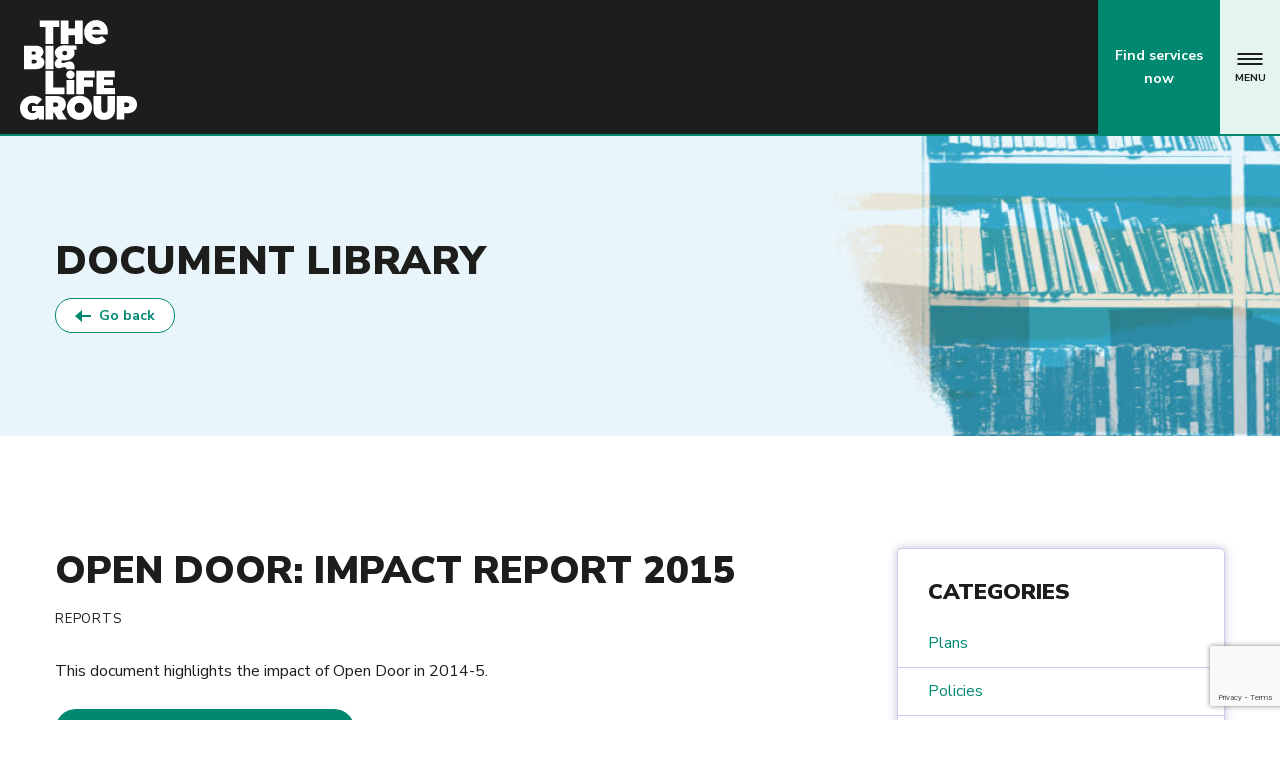

--- FILE ---
content_type: text/html; charset=UTF-8
request_url: https://www.thebiglifegroup.com/document-library/open-door-impact-report-2015/
body_size: 8844
content:
<!DOCTYPE html>
<html class="no-js" lang="en-US">
    <head>
        <meta charset="UTF-8">
        <title>Open Door: Impact Report 2015 - The Big Life Group</title>
        <meta name="viewport" content="width=device-width, initial-scale=1">

        <script>document.documentElement.classList.remove('no-js');</script>
        <link rel="shortcut icon" href="https://www.thebiglifegroup.com/wp-content/themes/biglife/favicon.ico">

        <meta name='robots' content='index, follow, max-image-preview:large, max-snippet:-1, max-video-preview:-1' />
<meta name="facebook-domain-verification" content="3vqueuqdegqnmv6p76ot79x3nqkixq" />
	<!-- This site is optimized with the Yoast SEO plugin v20.12 - https://yoast.com/wordpress/plugins/seo/ -->
	<link rel="canonical" href="https://www.thebiglifegroup.com/document-library/open-door-impact-report-2015/" />
	<meta property="og:locale" content="en_US" />
	<meta property="og:type" content="article" />
	<meta property="og:title" content="Open Door: Impact Report 2015 - The Big Life Group" />
	<meta property="og:description" content="This document highlights the impact of Open Door in 2014-5." />
	<meta property="og:url" content="https://www.thebiglifegroup.com/document-library/open-door-impact-report-2015/" />
	<meta property="og:site_name" content="The Big Life Group" />
	<meta property="article:modified_time" content="2021-06-16T09:32:41+00:00" />
	<meta name="twitter:card" content="summary_large_image" />
	<script type="application/ld+json" class="yoast-schema-graph">{"@context":"https://schema.org","@graph":[{"@type":"WebPage","@id":"https://www.thebiglifegroup.com/document-library/open-door-impact-report-2015/","url":"https://www.thebiglifegroup.com/document-library/open-door-impact-report-2015/","name":"Open Door: Impact Report 2015 - The Big Life Group","isPartOf":{"@id":"https://www.thebiglifegroup.com/#website"},"datePublished":"2018-07-19T12:09:02+00:00","dateModified":"2021-06-16T09:32:41+00:00","breadcrumb":{"@id":"https://www.thebiglifegroup.com/document-library/open-door-impact-report-2015/#breadcrumb"},"inLanguage":"en-US","potentialAction":[{"@type":"ReadAction","target":["https://www.thebiglifegroup.com/document-library/open-door-impact-report-2015/"]}]},{"@type":"BreadcrumbList","@id":"https://www.thebiglifegroup.com/document-library/open-door-impact-report-2015/#breadcrumb","itemListElement":[{"@type":"ListItem","position":1,"name":"Home","item":"https://www.thebiglifegroup.com/"},{"@type":"ListItem","position":2,"name":"Documents","item":"https://www.thebiglifegroup.com/document-library/"},{"@type":"ListItem","position":3,"name":"Open Door: Impact Report 2015"}]},{"@type":"WebSite","@id":"https://www.thebiglifegroup.com/#website","url":"https://www.thebiglifegroup.com/","name":"The Big Life Group","description":"Fighting For Equity","potentialAction":[{"@type":"SearchAction","target":{"@type":"EntryPoint","urlTemplate":"https://www.thebiglifegroup.com/?s={search_term_string}"},"query-input":"required name=search_term_string"}],"inLanguage":"en-US"}]}</script>
	<!-- / Yoast SEO plugin. -->


<link rel='dns-prefetch' href='//secure.gravatar.com' />
<link rel='dns-prefetch' href='//www.google.com' />
<link rel='dns-prefetch' href='//fonts.googleapis.com' />
<link rel='dns-prefetch' href='//use.typekit.net' />
<link rel='dns-prefetch' href='//v0.wordpress.com' />
<link rel='stylesheet' id='wp-block-library-css' href='https://www.thebiglifegroup.com/wordpress/wp-includes/css/dist/block-library/style.min.css?ver=6.2.2' type='text/css' media='all' />
<style id='wp-block-library-inline-css' type='text/css'>
.has-text-align-justify{text-align:justify;}
</style>
<link rel='stylesheet' id='mediaelement-css' href='https://www.thebiglifegroup.com/wordpress/wp-includes/js/mediaelement/mediaelementplayer-legacy.min.css?ver=4.2.17' type='text/css' media='all' />
<link rel='stylesheet' id='wp-mediaelement-css' href='https://www.thebiglifegroup.com/wordpress/wp-includes/js/mediaelement/wp-mediaelement.min.css?ver=6.2.2' type='text/css' media='all' />
<link rel='stylesheet' id='classic-theme-styles-css' href='https://www.thebiglifegroup.com/wordpress/wp-includes/css/classic-themes.min.css?ver=6.2.2' type='text/css' media='all' />
<style id='global-styles-inline-css' type='text/css'>
body{--wp--preset--color--black: #000000;--wp--preset--color--cyan-bluish-gray: #abb8c3;--wp--preset--color--white: #ffffff;--wp--preset--color--pale-pink: #f78da7;--wp--preset--color--vivid-red: #cf2e2e;--wp--preset--color--luminous-vivid-orange: #ff6900;--wp--preset--color--luminous-vivid-amber: #fcb900;--wp--preset--color--light-green-cyan: #7bdcb5;--wp--preset--color--vivid-green-cyan: #00d084;--wp--preset--color--pale-cyan-blue: #8ed1fc;--wp--preset--color--vivid-cyan-blue: #0693e3;--wp--preset--color--vivid-purple: #9b51e0;--wp--preset--gradient--vivid-cyan-blue-to-vivid-purple: linear-gradient(135deg,rgba(6,147,227,1) 0%,rgb(155,81,224) 100%);--wp--preset--gradient--light-green-cyan-to-vivid-green-cyan: linear-gradient(135deg,rgb(122,220,180) 0%,rgb(0,208,130) 100%);--wp--preset--gradient--luminous-vivid-amber-to-luminous-vivid-orange: linear-gradient(135deg,rgba(252,185,0,1) 0%,rgba(255,105,0,1) 100%);--wp--preset--gradient--luminous-vivid-orange-to-vivid-red: linear-gradient(135deg,rgba(255,105,0,1) 0%,rgb(207,46,46) 100%);--wp--preset--gradient--very-light-gray-to-cyan-bluish-gray: linear-gradient(135deg,rgb(238,238,238) 0%,rgb(169,184,195) 100%);--wp--preset--gradient--cool-to-warm-spectrum: linear-gradient(135deg,rgb(74,234,220) 0%,rgb(151,120,209) 20%,rgb(207,42,186) 40%,rgb(238,44,130) 60%,rgb(251,105,98) 80%,rgb(254,248,76) 100%);--wp--preset--gradient--blush-light-purple: linear-gradient(135deg,rgb(255,206,236) 0%,rgb(152,150,240) 100%);--wp--preset--gradient--blush-bordeaux: linear-gradient(135deg,rgb(254,205,165) 0%,rgb(254,45,45) 50%,rgb(107,0,62) 100%);--wp--preset--gradient--luminous-dusk: linear-gradient(135deg,rgb(255,203,112) 0%,rgb(199,81,192) 50%,rgb(65,88,208) 100%);--wp--preset--gradient--pale-ocean: linear-gradient(135deg,rgb(255,245,203) 0%,rgb(182,227,212) 50%,rgb(51,167,181) 100%);--wp--preset--gradient--electric-grass: linear-gradient(135deg,rgb(202,248,128) 0%,rgb(113,206,126) 100%);--wp--preset--gradient--midnight: linear-gradient(135deg,rgb(2,3,129) 0%,rgb(40,116,252) 100%);--wp--preset--duotone--dark-grayscale: url('#wp-duotone-dark-grayscale');--wp--preset--duotone--grayscale: url('#wp-duotone-grayscale');--wp--preset--duotone--purple-yellow: url('#wp-duotone-purple-yellow');--wp--preset--duotone--blue-red: url('#wp-duotone-blue-red');--wp--preset--duotone--midnight: url('#wp-duotone-midnight');--wp--preset--duotone--magenta-yellow: url('#wp-duotone-magenta-yellow');--wp--preset--duotone--purple-green: url('#wp-duotone-purple-green');--wp--preset--duotone--blue-orange: url('#wp-duotone-blue-orange');--wp--preset--font-size--small: 13px;--wp--preset--font-size--medium: 20px;--wp--preset--font-size--large: 36px;--wp--preset--font-size--x-large: 42px;--wp--preset--spacing--20: 0.44rem;--wp--preset--spacing--30: 0.67rem;--wp--preset--spacing--40: 1rem;--wp--preset--spacing--50: 1.5rem;--wp--preset--spacing--60: 2.25rem;--wp--preset--spacing--70: 3.38rem;--wp--preset--spacing--80: 5.06rem;--wp--preset--shadow--natural: 6px 6px 9px rgba(0, 0, 0, 0.2);--wp--preset--shadow--deep: 12px 12px 50px rgba(0, 0, 0, 0.4);--wp--preset--shadow--sharp: 6px 6px 0px rgba(0, 0, 0, 0.2);--wp--preset--shadow--outlined: 6px 6px 0px -3px rgba(255, 255, 255, 1), 6px 6px rgba(0, 0, 0, 1);--wp--preset--shadow--crisp: 6px 6px 0px rgba(0, 0, 0, 1);}:where(.is-layout-flex){gap: 0.5em;}body .is-layout-flow > .alignleft{float: left;margin-inline-start: 0;margin-inline-end: 2em;}body .is-layout-flow > .alignright{float: right;margin-inline-start: 2em;margin-inline-end: 0;}body .is-layout-flow > .aligncenter{margin-left: auto !important;margin-right: auto !important;}body .is-layout-constrained > .alignleft{float: left;margin-inline-start: 0;margin-inline-end: 2em;}body .is-layout-constrained > .alignright{float: right;margin-inline-start: 2em;margin-inline-end: 0;}body .is-layout-constrained > .aligncenter{margin-left: auto !important;margin-right: auto !important;}body .is-layout-constrained > :where(:not(.alignleft):not(.alignright):not(.alignfull)){max-width: var(--wp--style--global--content-size);margin-left: auto !important;margin-right: auto !important;}body .is-layout-constrained > .alignwide{max-width: var(--wp--style--global--wide-size);}body .is-layout-flex{display: flex;}body .is-layout-flex{flex-wrap: wrap;align-items: center;}body .is-layout-flex > *{margin: 0;}:where(.wp-block-columns.is-layout-flex){gap: 2em;}.has-black-color{color: var(--wp--preset--color--black) !important;}.has-cyan-bluish-gray-color{color: var(--wp--preset--color--cyan-bluish-gray) !important;}.has-white-color{color: var(--wp--preset--color--white) !important;}.has-pale-pink-color{color: var(--wp--preset--color--pale-pink) !important;}.has-vivid-red-color{color: var(--wp--preset--color--vivid-red) !important;}.has-luminous-vivid-orange-color{color: var(--wp--preset--color--luminous-vivid-orange) !important;}.has-luminous-vivid-amber-color{color: var(--wp--preset--color--luminous-vivid-amber) !important;}.has-light-green-cyan-color{color: var(--wp--preset--color--light-green-cyan) !important;}.has-vivid-green-cyan-color{color: var(--wp--preset--color--vivid-green-cyan) !important;}.has-pale-cyan-blue-color{color: var(--wp--preset--color--pale-cyan-blue) !important;}.has-vivid-cyan-blue-color{color: var(--wp--preset--color--vivid-cyan-blue) !important;}.has-vivid-purple-color{color: var(--wp--preset--color--vivid-purple) !important;}.has-black-background-color{background-color: var(--wp--preset--color--black) !important;}.has-cyan-bluish-gray-background-color{background-color: var(--wp--preset--color--cyan-bluish-gray) !important;}.has-white-background-color{background-color: var(--wp--preset--color--white) !important;}.has-pale-pink-background-color{background-color: var(--wp--preset--color--pale-pink) !important;}.has-vivid-red-background-color{background-color: var(--wp--preset--color--vivid-red) !important;}.has-luminous-vivid-orange-background-color{background-color: var(--wp--preset--color--luminous-vivid-orange) !important;}.has-luminous-vivid-amber-background-color{background-color: var(--wp--preset--color--luminous-vivid-amber) !important;}.has-light-green-cyan-background-color{background-color: var(--wp--preset--color--light-green-cyan) !important;}.has-vivid-green-cyan-background-color{background-color: var(--wp--preset--color--vivid-green-cyan) !important;}.has-pale-cyan-blue-background-color{background-color: var(--wp--preset--color--pale-cyan-blue) !important;}.has-vivid-cyan-blue-background-color{background-color: var(--wp--preset--color--vivid-cyan-blue) !important;}.has-vivid-purple-background-color{background-color: var(--wp--preset--color--vivid-purple) !important;}.has-black-border-color{border-color: var(--wp--preset--color--black) !important;}.has-cyan-bluish-gray-border-color{border-color: var(--wp--preset--color--cyan-bluish-gray) !important;}.has-white-border-color{border-color: var(--wp--preset--color--white) !important;}.has-pale-pink-border-color{border-color: var(--wp--preset--color--pale-pink) !important;}.has-vivid-red-border-color{border-color: var(--wp--preset--color--vivid-red) !important;}.has-luminous-vivid-orange-border-color{border-color: var(--wp--preset--color--luminous-vivid-orange) !important;}.has-luminous-vivid-amber-border-color{border-color: var(--wp--preset--color--luminous-vivid-amber) !important;}.has-light-green-cyan-border-color{border-color: var(--wp--preset--color--light-green-cyan) !important;}.has-vivid-green-cyan-border-color{border-color: var(--wp--preset--color--vivid-green-cyan) !important;}.has-pale-cyan-blue-border-color{border-color: var(--wp--preset--color--pale-cyan-blue) !important;}.has-vivid-cyan-blue-border-color{border-color: var(--wp--preset--color--vivid-cyan-blue) !important;}.has-vivid-purple-border-color{border-color: var(--wp--preset--color--vivid-purple) !important;}.has-vivid-cyan-blue-to-vivid-purple-gradient-background{background: var(--wp--preset--gradient--vivid-cyan-blue-to-vivid-purple) !important;}.has-light-green-cyan-to-vivid-green-cyan-gradient-background{background: var(--wp--preset--gradient--light-green-cyan-to-vivid-green-cyan) !important;}.has-luminous-vivid-amber-to-luminous-vivid-orange-gradient-background{background: var(--wp--preset--gradient--luminous-vivid-amber-to-luminous-vivid-orange) !important;}.has-luminous-vivid-orange-to-vivid-red-gradient-background{background: var(--wp--preset--gradient--luminous-vivid-orange-to-vivid-red) !important;}.has-very-light-gray-to-cyan-bluish-gray-gradient-background{background: var(--wp--preset--gradient--very-light-gray-to-cyan-bluish-gray) !important;}.has-cool-to-warm-spectrum-gradient-background{background: var(--wp--preset--gradient--cool-to-warm-spectrum) !important;}.has-blush-light-purple-gradient-background{background: var(--wp--preset--gradient--blush-light-purple) !important;}.has-blush-bordeaux-gradient-background{background: var(--wp--preset--gradient--blush-bordeaux) !important;}.has-luminous-dusk-gradient-background{background: var(--wp--preset--gradient--luminous-dusk) !important;}.has-pale-ocean-gradient-background{background: var(--wp--preset--gradient--pale-ocean) !important;}.has-electric-grass-gradient-background{background: var(--wp--preset--gradient--electric-grass) !important;}.has-midnight-gradient-background{background: var(--wp--preset--gradient--midnight) !important;}.has-small-font-size{font-size: var(--wp--preset--font-size--small) !important;}.has-medium-font-size{font-size: var(--wp--preset--font-size--medium) !important;}.has-large-font-size{font-size: var(--wp--preset--font-size--large) !important;}.has-x-large-font-size{font-size: var(--wp--preset--font-size--x-large) !important;}
.wp-block-navigation a:where(:not(.wp-element-button)){color: inherit;}
:where(.wp-block-columns.is-layout-flex){gap: 2em;}
.wp-block-pullquote{font-size: 1.5em;line-height: 1.6;}
</style>
<link rel='stylesheet' id='bsearch-style-css' href='https://www.thebiglifegroup.com/wp-content/plugins/better-search/includes/css/bsearch-styles.min.css?ver=3.1.0' type='text/css' media='all' />
<link rel="stylesheet" href="https://www.thebiglifegroup.com/wp-content/plugins/carbonneutral/assets/video/video-lite.css?ver=3.4.5' type='text/css' media='all" media="print" onload="this.media='all';this.onload=null;"><noscript><link rel='stylesheet' id='video-lite-css' href='https://www.thebiglifegroup.com/wp-content/plugins/carbonneutral/assets/video/video-lite.css?ver=3.4.5' type='text/css' media='all' />
</noscript><link rel="stylesheet" href="https://www.thebiglifegroup.com/wp-content/plugins/gdpr/dist/css/public.css?ver=2.1.2' type='text/css' media='all" media="print" onload="this.media='all';this.onload=null;"><noscript><link rel='stylesheet' id='gdpr-css' href='https://www.thebiglifegroup.com/wp-content/plugins/gdpr/dist/css/public.css?ver=2.1.2' type='text/css' media='all' />
</noscript><link rel='stylesheet' id='gfonts-css' href='https://fonts.googleapis.com/css2?family=Nunito+Sans:ital,opsz,wght@0,6..12,200..1000;1,6..12,200..1000&#038;display=swap' type='text/css' media='all' />
<link rel='stylesheet' id='adobe-fonts-css' href='https://use.typekit.net/gin3qra.css' type='text/css' media='all' />
<link rel='stylesheet' id='main-css' href='https://www.thebiglifegroup.com/wp-content/themes/biglife/styles/dist/main.css?ver=c2aa62e' type='text/css' media='all' />
<link rel='stylesheet' id='jetpack_css-css' href='https://www.thebiglifegroup.com/wp-content/plugins/jetpack/css/jetpack.css?ver=12.0' type='text/css' media='all' />
<script src='https://www.thebiglifegroup.com/wp-content/themes/biglife/bower_components/jquery/dist/jquery.min.js?ver=3.5.1' id='jquery-js'></script>
<script type='text/javascript' id='gdpr-js-extra'>
/* <![CDATA[ */
var GDPR = {"ajaxurl":"https:\/\/www.thebiglifegroup.com\/wordpress\/wp-admin\/admin-ajax.php","logouturl":"","i18n":{"aborting":"Aborting","logging_out":"You are being logged out.","continue":"Continue","cancel":"Cancel","ok":"OK","close_account":"Close your account?","close_account_warning":"Your account will be closed and all data will be permanently deleted and cannot be recovered. Are you sure?","are_you_sure":"Are you sure?","policy_disagree":"By disagreeing you will no longer have access to our site and will be logged out."},"is_user_logged_in":"","refresh":"1"};
/* ]]> */
</script>
<script src='https://www.thebiglifegroup.com/wp-content/plugins/gdpr/dist/js/public.js?ver=2.1.2' id='gdpr-js'></script>
<script src='https://www.thebiglifegroup.com/wordpress/wp-includes/js/jquery/jquery-migrate.min.js?ver=3.4.0' id='jquery-migrate-js'></script>
<link rel="https://api.w.org/" href="https://www.thebiglifegroup.com/wp-json/" /><link rel="alternate" type="application/json+oembed" href="https://www.thebiglifegroup.com/wp-json/oembed/1.0/embed?url=https%3A%2F%2Fwww.thebiglifegroup.com%2Fdocument-library%2Fopen-door-impact-report-2015%2F" />
<link rel="alternate" type="text/xml+oembed" href="https://www.thebiglifegroup.com/wp-json/oembed/1.0/embed?url=https%3A%2F%2Fwww.thebiglifegroup.com%2Fdocument-library%2Fopen-door-impact-report-2015%2F&#038;format=xml" />
<link rel="icon" href="https://www.thebiglifegroup.com/wp-content/uploads/2025/12/cropped-The-Big-Life-Group-logo-32x32.png" sizes="32x32" />
<link rel="icon" href="https://www.thebiglifegroup.com/wp-content/uploads/2025/12/cropped-The-Big-Life-Group-logo-192x192.png" sizes="192x192" />
<link rel="apple-touch-icon" href="https://www.thebiglifegroup.com/wp-content/uploads/2025/12/cropped-The-Big-Life-Group-logo-180x180.png" />
<meta name="msapplication-TileImage" content="https://www.thebiglifegroup.com/wp-content/uploads/2025/12/cropped-The-Big-Life-Group-logo-270x270.png" />
    </head>

    <body class="document-template-default single single-document postid-511">
        <!--[if lt IE 10]>
            <p class="browsehappy">You are using an <strong>outdated</strong> browser. Please <a href="http://browsehappy.com/">upgrade your browser</a> to improve your experience.</p>
        <![endif]-->

        <nav class="c-nav-mobile">
            <ul class="c-nav-mobile__list"><li class="c-nav-mobile__item c-nav-mobile__item c-nav-mobile__item--parent">
                                <a href="https://www.thebiglifegroup.com/our-story/how-we-work/" class="c-nav-mobile__link">
                                    About us
                                </a>                            <ul class="c-nav-mobile__child">
                                <li class="c-nav-mobile__child__list__item"><a class="c-nav-mobile__child__list__link" href="https://www.thebiglifegroup.com/our-story/how-we-work/">How we work</a></li><li class="c-nav-mobile__child__list__item"><a class="c-nav-mobile__child__list__link" href="https://www.thebiglifegroup.com/our-story/the-big-life-way/">The Big Life Way</a></li><li class="c-nav-mobile__child__list__item"><a class="c-nav-mobile__child__list__link" href="https://www.thebiglifegroup.com/our-story/our-values/">Our values</a></li><li class="c-nav-mobile__child__list__item"><a class="c-nav-mobile__child__list__link" href="https://www.thebiglifegroup.com/our-story/">Our story</a></li><li class="c-nav-mobile__child__list__item"><a class="c-nav-mobile__child__list__link" href="https://www.thebiglifegroup.com/about/who-we-are/">Meet the board</a></li><li class="c-nav-mobile__child__list__item"><a class="c-nav-mobile__child__list__link" href="https://www.thebiglifegroup.com/our-story/our-structure/">Our legal structure</a></li><li class="c-nav-mobile__child__list__item"><a class="c-nav-mobile__child__list__link" href="https://www.thebiglifegroup.com/our-story/how-we-work/keeping-high-standards/">Keeping high standards</a></li>                            </ul>
                        </li><li class="c-nav-mobile__item c-nav-mobile__item">
                                <a href="https://www.thebiglifegroup.com/document-library/" class="c-nav-mobile__link">
                                    Document library
                                </a></li><li class="c-nav-mobile__item c-nav-mobile__item">
                                <a href="https://www.thebiglifegroup.com/news-views/" class="c-nav-mobile__link">
                                    News and views
                                </a></li><li class="c-nav-mobile__item c-nav-mobile__item c-nav-mobile__item--parent">
                                <a href="https://www.thebiglifegroup.com/work-volunteer/" class="c-nav-mobile__link">
                                    Get involved
                                </a>                            <ul class="c-nav-mobile__child">
                                <li class="c-nav-mobile__child__list__item"><a class="c-nav-mobile__child__list__link" href="https://www.thebiglifegroup.com/work-volunteer/opportunities/">Careers at Big Life</a></li><li class="c-nav-mobile__child__list__item"><a class="c-nav-mobile__child__list__link" href="https://www.thebiglifegroup.com/work-volunteer/volunteer-with-us/">Volunteer with us</a></li><li class="c-nav-mobile__child__list__item"><a class="c-nav-mobile__child__list__link" href="https://www.thebiglifegroup.com/partnerships/">Partnerships</a></li>                            </ul>
                        </li><li class="c-nav-mobile__item c-nav-mobile__item c-nav-mobile__item--parent">
                                <a href="https://www.thebiglifegroup.com/training/" class="c-nav-mobile__link">
                                    Training
                                </a>                            <ul class="c-nav-mobile__child">
                                <li class="c-nav-mobile__child__list__item"><a class="c-nav-mobile__child__list__link" href="https://www.thebiglifegroup.com/learnwell/">Learn Well</a></li><li class="c-nav-mobile__child__list__item"><a class="c-nav-mobile__child__list__link" href="https://www.thebiglifegroup.com/training/healthcoaching/">Health Coaching Development Programme</a></li><li class="c-nav-mobile__child__list__item"><a class="c-nav-mobile__child__list__link" href="https://www.thebiglifegroup.com/training/peer-support/">Peer Support</a></li><li class="c-nav-mobile__child__list__item"><a class="c-nav-mobile__child__list__link" href="https://www.thebiglifegroup.com/training/self-care-for-helping-professionals/">Self-Care for Helping Professionals – new for 2026</a></li>                            </ul>
                        </li><li class="c-nav-mobile__item c-nav-mobile__item">
                                <a href="https://www.thebiglifegroup.com/research/" class="c-nav-mobile__link">
                                    Research
                                </a></li><li class="c-nav-mobile__item"><a href="/contact-us" class="c-nav-mobile__link">Contact us</a></li></ul><form role="search" method="get" class="search-form" action="https://www.thebiglifegroup.com/">
				<label>
					<span class="screen-reader-text">Search for:</span>
					<input type="search" class="search-field" placeholder="Search &hellip;" value="" name="s" />
				</label>
				<input type="submit" class="search-submit" value="Search" />
			</form>        </nav>

        <div class="o-page-container">
            <header class="c-header">
                <div class="o-wrapper">
                    <div class="c-header__wrap">
                        <div class="c-header__start">
                            <a class="c-header__brand" href="https://www.thebiglifegroup.com">The Big Life group</a>
                        </div>
                        <div class="c-header__mid">
                            <nav class="c-navigation">
                                        <ul class="c-navigation__list"><li class="c-navigation__item __item c-navigation__item--parent">
                                                    <a href="https://www.thebiglifegroup.com/our-story/how-we-work/" class="c-navigation__link">
                                                        About us
                                                    </a>                                                <div class="c-navigation-dropdown__wrap">
                                                    <div class="c-navigation-dropdown">
                                                        <ul class="c-navigation-dropdown__list">
                                                        <li class="c-navigation-dropdown__list__item"><a class="c-navigation-dropdown__list__link" href="https://www.thebiglifegroup.com/our-story/how-we-work/">How we work</a></li><li class="c-navigation-dropdown__list__item"><a class="c-navigation-dropdown__list__link" href="https://www.thebiglifegroup.com/our-story/the-big-life-way/">The Big Life Way</a></li><li class="c-navigation-dropdown__list__item"><a class="c-navigation-dropdown__list__link" href="https://www.thebiglifegroup.com/our-story/our-values/">Our values</a></li><li class="c-navigation-dropdown__list__item"><a class="c-navigation-dropdown__list__link" href="https://www.thebiglifegroup.com/our-story/">Our story</a></li><li class="c-navigation-dropdown__list__item"><a class="c-navigation-dropdown__list__link" href="https://www.thebiglifegroup.com/about/who-we-are/">Meet the board</a></li><li class="c-navigation-dropdown__list__item"><a class="c-navigation-dropdown__list__link" href="https://www.thebiglifegroup.com/our-story/our-structure/">Our legal structure</a></li><li class="c-navigation-dropdown__list__item"><a class="c-navigation-dropdown__list__link" href="https://www.thebiglifegroup.com/our-story/how-we-work/keeping-high-standards/">Keeping high standards</a></li>                                                        </ul>
                                                    </div>
                                                </div>
                                            </li><li class="c-navigation__item __item">
                                                    <a href="https://www.thebiglifegroup.com/document-library/" class="c-navigation__link">
                                                        Document library
                                                    </a></li><li class="c-navigation__item __item">
                                                    <a href="https://www.thebiglifegroup.com/news-views/" class="c-navigation__link">
                                                        News and views
                                                    </a></li><li class="c-navigation__item __item c-navigation__item--parent">
                                                    <a href="https://www.thebiglifegroup.com/work-volunteer/" class="c-navigation__link">
                                                        Get involved
                                                    </a>                                                <div class="c-navigation-dropdown__wrap">
                                                    <div class="c-navigation-dropdown">
                                                        <ul class="c-navigation-dropdown__list">
                                                        <li class="c-navigation-dropdown__list__item"><a class="c-navigation-dropdown__list__link" href="https://www.thebiglifegroup.com/work-volunteer/opportunities/">Careers at Big Life</a></li><li class="c-navigation-dropdown__list__item"><a class="c-navigation-dropdown__list__link" href="https://www.thebiglifegroup.com/work-volunteer/volunteer-with-us/">Volunteer with us</a></li><li class="c-navigation-dropdown__list__item"><a class="c-navigation-dropdown__list__link" href="https://www.thebiglifegroup.com/partnerships/">Partnerships</a></li>                                                        </ul>
                                                    </div>
                                                </div>
                                            </li><li class="c-navigation__item __item c-navigation__item--parent">
                                                    <a href="https://www.thebiglifegroup.com/training/" class="c-navigation__link">
                                                        Training
                                                    </a>                                                <div class="c-navigation-dropdown__wrap">
                                                    <div class="c-navigation-dropdown">
                                                        <ul class="c-navigation-dropdown__list">
                                                        <li class="c-navigation-dropdown__list__item"><a class="c-navigation-dropdown__list__link" href="https://www.thebiglifegroup.com/learnwell/">Learn Well</a></li><li class="c-navigation-dropdown__list__item"><a class="c-navigation-dropdown__list__link" href="https://www.thebiglifegroup.com/training/healthcoaching/">Health Coaching Development Programme</a></li><li class="c-navigation-dropdown__list__item"><a class="c-navigation-dropdown__list__link" href="https://www.thebiglifegroup.com/training/peer-support/">Peer Support</a></li><li class="c-navigation-dropdown__list__item"><a class="c-navigation-dropdown__list__link" href="https://www.thebiglifegroup.com/training/self-care-for-helping-professionals/">Self-Care for Helping Professionals – new for 2026</a></li>                                                        </ul>
                                                    </div>
                                                </div>
                                            </li><li class="c-navigation__item __item">
                                                    <a href="https://www.thebiglifegroup.com/research/" class="c-navigation__link">
                                                        Research
                                                    </a></li></ul></nav>                        </div>
                        <div class="c-header__end">
                            <a class="c-button c-button__service" href="https://www.thebiglifegroup.com/service/">Find services now<img src="https://www.thebiglifegroup.com/wp-content/themes/biglife/assets/svg/icons/search.svg" alt="search all services" /></a>

                            <a class="c-button c-button__header" href="/contact-us">Contact us</a>

                            <button type="button" class="c-button c-button__search js-search-toggle">
                                Search site
                                <img src="https://www.thebiglifegroup.com/wp-content/themes/biglife/assets/svg/icons/search-white.svg" alt="search all services" />
                            </button>
                        </div>
                        <a class="c-header__toggle">
                            <span class="c-header__toggle__button">
                                <span class="c-header__toggle__burger"></span>
                            </span>
                            <p class="c-header__toggle__text">
                                Menu
                            </p>
                        </a>
                    </div>
                </div>

                <div class="c-header-search">
                    <button type="button" class="c-header-search__button js-search-toggle">
                        Close
                    </button>

                    <form role="search" method="get" class="search-form" action="https://www.thebiglifegroup.com/">
				<label>
					<span class="screen-reader-text">Search for:</span>
					<input type="search" class="search-field" placeholder="Search &hellip;" value="" name="s" />
				</label>
				<input type="submit" class="search-submit" value="Search" />
			</form>                </div>
            </header>
            <!-- <a class="c-header__button" href="/directory-of-services/">
                <p>
                    Search our services and see what's on
                </p>
                <svg width="16" height="12" xmlns="http://www.w3.org/2000/svg"><path d="M9 7H0V5h9V0l6.953 6.167L9 12V7z" fill="#FFF" fill-rule="evenodd"/></svg>
            </a> -->

<div class="c-hero-inner">
    <div class="o-wrapper-sm">
        <div class="c-hero-inner__content">
            <h1 class="c-hero-inner__title">
                                    Document library                            </h1>
            <a class="c-button c-button__back" href="https://www.thebiglifegroup.com/document-library/">
                <svg width="16" height="12" xmlns="http://www.w3.org/2000/svg"><path d="M6.953 7h9V5h-9V0L0 6.167 6.953 12V7z" fill="#008871" fill-rule="evenodd"/></svg>
                <p>
                    Go back
                </p>
            </a>
        </div>
    </div>
    <div class="c-hero-inner__image c-object-fit">
        <img width="1800" height="300" class="lazyload lazyload" alt="" decoding="async" loading="lazy" data-src="https://www.thebiglifegroup.com/wp-content/uploads/2025/10/website-banner-Document-library.jpg" data-srcset="https://www.thebiglifegroup.com/wp-content/uploads/2025/10/website-banner-Document-library.jpg 1800w, https://www.thebiglifegroup.com/wp-content/uploads/2025/10/website-banner-Document-library-300x50.jpg 300w, https://www.thebiglifegroup.com/wp-content/uploads/2025/10/website-banner-Document-library-1024x171.jpg 1024w, https://www.thebiglifegroup.com/wp-content/uploads/2025/10/website-banner-Document-library-768x128.jpg 768w, https://www.thebiglifegroup.com/wp-content/uploads/2025/10/website-banner-Document-library-1536x256.jpg 1536w" data-sizes="(max-width: 1800px) 100vw, 1800px" src="[data-uri]" data-attachment-id="7157" data-permalink="https://www.thebiglifegroup.com/document-library/website-banner-document-library/" data-orig-file="https://www.thebiglifegroup.com/wp-content/uploads/2025/10/website-banner-Document-library.jpg" data-orig-size="1800,300" data-comments-opened="1" data-image-meta="{&quot;aperture&quot;:&quot;0&quot;,&quot;credit&quot;:&quot;&quot;,&quot;camera&quot;:&quot;&quot;,&quot;caption&quot;:&quot;&quot;,&quot;created_timestamp&quot;:&quot;0&quot;,&quot;copyright&quot;:&quot;&quot;,&quot;focal_length&quot;:&quot;0&quot;,&quot;iso&quot;:&quot;0&quot;,&quot;shutter_speed&quot;:&quot;0&quot;,&quot;title&quot;:&quot;&quot;,&quot;orientation&quot;:&quot;0&quot;}" data-image-title="website banner Document library" data-image-description="" data-image-caption="" data-medium-file="https://www.thebiglifegroup.com/wp-content/uploads/2025/10/website-banner-Document-library-300x50.jpg" data-large-file="https://www.thebiglifegroup.com/wp-content/uploads/2025/10/website-banner-Document-library-1024x171.jpg" />    </div>
</div>

<div class="o-wrapper-sm">
    <div class="c-main">
        <div class="c-main__content c-content-editor">
            <h2>Open Door: Impact Report 2015</h2>
            <p class="c-main__small">Reports</p>            <p>This document highlights the impact of Open Door in 2014-5.</p>
            <a class="c-button c-button__download" href="https://www.thebiglifegroup.com/wp-content/uploads/2018/07/Open-Door-impact-report-2015.pdf" target="_blank">
                <p>
                    Download File
                </p>
                <svg width="18" height="14" xmlns="http://www.w3.org/2000/svg"><g fill="none" fill-rule="evenodd"><path d="M7.932 4.332V0h1.733v4.332h4.333l-5.344 6.025L3.6 4.332h4.332z" fill="#FFF"/><path d="M1 6.067V11a2 2 0 0 0 2 2h11.6a2 2 0 0 0 2-2V6.067" stroke="#FFF" stroke-width="2" stroke-linecap="round"/></g></svg>
            </a>
        </div>
        
<aside role="complementary" class="c-sidebar">
    <div class="c-sidebar__inner">
        <div class="c-sidebar__header">
            <h3 class="c-sidebar__title">
                Categories
            </h3>
            <svg width="13" height="8" xmlns="http://www.w3.org/2000/svg"><path d="M13 7.642L6.786.5 0 7.642z" fill="#FFF" fill-rule="evenodd"/></svg>
        </div>
            <div class="c-sidebar__links">
                <ul>
                    	<li class="cat-item cat-item-9"><a href="https://www.thebiglifegroup.com/document-library-category/plans/">Plans</a>
</li>
	<li class="cat-item cat-item-315"><a href="https://www.thebiglifegroup.com/document-library-category/policies/">Policies</a>
</li>
	<li class="cat-item cat-item-11"><a href="https://www.thebiglifegroup.com/document-library-category/reports/">Reports</a>
</li>
	<li class="cat-item cat-item-331"><a href="https://www.thebiglifegroup.com/document-library-category/research/">Research</a>
</li>
	<li class="cat-item cat-item-44"><a href="https://www.thebiglifegroup.com/document-library-category/service-evaluations/">Service evaluations</a>
</li>
	<li class="cat-item cat-item-16"><a href="https://www.thebiglifegroup.com/document-library-category/staff/">Staff</a>
</li>
                </ul>
            </div>
        </div>
    </div>
</aside>
    </div>
</div>

        <footer class="c-footer">
            <div class="c-footer__logos">
                <div class="o-wrapper">
                    <div class="c-footer__logos-inner">
                                                    <div class="c-footer__logo-single">
                                <img width="47" height="80" class="lazyload lazyload" alt="" decoding="async" loading="lazy" data-src="https://www.thebiglifegroup.com/wp-content/uploads/2021/06/BCA2021_company_2star_web-1.jpg" src="[data-uri]" data-attachment-id="3300" data-permalink="https://www.thebiglifegroup.com/bca2021_company_2star_web-1/" data-orig-file="https://www.thebiglifegroup.com/wp-content/uploads/2021/06/BCA2021_company_2star_web-1.jpg" data-orig-size="47,80" data-comments-opened="1" data-image-meta="{&quot;aperture&quot;:&quot;0&quot;,&quot;credit&quot;:&quot;&quot;,&quot;camera&quot;:&quot;&quot;,&quot;caption&quot;:&quot;&quot;,&quot;created_timestamp&quot;:&quot;0&quot;,&quot;copyright&quot;:&quot;&quot;,&quot;focal_length&quot;:&quot;0&quot;,&quot;iso&quot;:&quot;0&quot;,&quot;shutter_speed&quot;:&quot;0&quot;,&quot;title&quot;:&quot;&quot;,&quot;orientation&quot;:&quot;1&quot;}" data-image-title="BCA2021_company_2star_web (1)" data-image-description="" data-image-caption="" data-medium-file="https://www.thebiglifegroup.com/wp-content/uploads/2021/06/BCA2021_company_2star_web-1.jpg" data-large-file="https://www.thebiglifegroup.com/wp-content/uploads/2021/06/BCA2021_company_2star_web-1.jpg" />                            </div>
                                                    <div class="c-footer__logo-single">
                                <img width="84" height="80" class="lazyload lazyload" alt="" decoding="async" loading="lazy" data-src="https://www.thebiglifegroup.com/wp-content/uploads/2018/06/investing-logo.jpg" src="[data-uri]" data-attachment-id="53" data-permalink="https://www.thebiglifegroup.com/investing-logo/" data-orig-file="https://www.thebiglifegroup.com/wp-content/uploads/2018/06/investing-logo.jpg" data-orig-size="84,80" data-comments-opened="1" data-image-meta="{&quot;aperture&quot;:&quot;0&quot;,&quot;credit&quot;:&quot;&quot;,&quot;camera&quot;:&quot;&quot;,&quot;caption&quot;:&quot;&quot;,&quot;created_timestamp&quot;:&quot;0&quot;,&quot;copyright&quot;:&quot;&quot;,&quot;focal_length&quot;:&quot;0&quot;,&quot;iso&quot;:&quot;0&quot;,&quot;shutter_speed&quot;:&quot;0&quot;,&quot;title&quot;:&quot;&quot;,&quot;orientation&quot;:&quot;0&quot;}" data-image-title="investing logo" data-image-description="" data-image-caption="" data-medium-file="https://www.thebiglifegroup.com/wp-content/uploads/2018/06/investing-logo.jpg" data-large-file="https://www.thebiglifegroup.com/wp-content/uploads/2018/06/investing-logo.jpg" />                            </div>
                                                    <div class="c-footer__logo-single">
                                <img width="72" height="80" class="lazyload lazyload" alt="" decoding="async" loading="lazy" data-src="https://www.thebiglifegroup.com/wp-content/uploads/2022/03/9001.png" src="[data-uri]" data-attachment-id="4186" data-permalink="https://www.thebiglifegroup.com/9001/" data-orig-file="https://www.thebiglifegroup.com/wp-content/uploads/2022/03/9001.png" data-orig-size="72,80" data-comments-opened="1" data-image-meta="{&quot;aperture&quot;:&quot;0&quot;,&quot;credit&quot;:&quot;&quot;,&quot;camera&quot;:&quot;&quot;,&quot;caption&quot;:&quot;&quot;,&quot;created_timestamp&quot;:&quot;0&quot;,&quot;copyright&quot;:&quot;&quot;,&quot;focal_length&quot;:&quot;0&quot;,&quot;iso&quot;:&quot;0&quot;,&quot;shutter_speed&quot;:&quot;0&quot;,&quot;title&quot;:&quot;&quot;,&quot;orientation&quot;:&quot;0&quot;}" data-image-title="9001" data-image-description="" data-image-caption="" data-medium-file="https://www.thebiglifegroup.com/wp-content/uploads/2022/03/9001.png" data-large-file="https://www.thebiglifegroup.com/wp-content/uploads/2022/03/9001.png" />                            </div>
                                                    <div class="c-footer__logo-single">
                                <img width="71" height="80" class="lazyload lazyload" alt="" decoding="async" loading="lazy" data-src="https://www.thebiglifegroup.com/wp-content/uploads/2022/03/14001.png" src="[data-uri]" data-attachment-id="4187" data-permalink="https://www.thebiglifegroup.com/14001/" data-orig-file="https://www.thebiglifegroup.com/wp-content/uploads/2022/03/14001.png" data-orig-size="71,80" data-comments-opened="1" data-image-meta="{&quot;aperture&quot;:&quot;0&quot;,&quot;credit&quot;:&quot;&quot;,&quot;camera&quot;:&quot;&quot;,&quot;caption&quot;:&quot;&quot;,&quot;created_timestamp&quot;:&quot;0&quot;,&quot;copyright&quot;:&quot;&quot;,&quot;focal_length&quot;:&quot;0&quot;,&quot;iso&quot;:&quot;0&quot;,&quot;shutter_speed&quot;:&quot;0&quot;,&quot;title&quot;:&quot;&quot;,&quot;orientation&quot;:&quot;0&quot;}" data-image-title="14001" data-image-description="" data-image-caption="" data-medium-file="https://www.thebiglifegroup.com/wp-content/uploads/2022/03/14001.png" data-large-file="https://www.thebiglifegroup.com/wp-content/uploads/2022/03/14001.png" />                            </div>
                                                    <div class="c-footer__logo-single">
                                <img width="72" height="80" class="lazyload lazyload" alt="" decoding="async" loading="lazy" data-src="https://www.thebiglifegroup.com/wp-content/uploads/2022/11/45001.png" src="[data-uri]" data-attachment-id="4785" data-permalink="https://www.thebiglifegroup.com/45001/" data-orig-file="https://www.thebiglifegroup.com/wp-content/uploads/2022/11/45001.png" data-orig-size="72,80" data-comments-opened="1" data-image-meta="{&quot;aperture&quot;:&quot;0&quot;,&quot;credit&quot;:&quot;&quot;,&quot;camera&quot;:&quot;&quot;,&quot;caption&quot;:&quot;&quot;,&quot;created_timestamp&quot;:&quot;0&quot;,&quot;copyright&quot;:&quot;&quot;,&quot;focal_length&quot;:&quot;0&quot;,&quot;iso&quot;:&quot;0&quot;,&quot;shutter_speed&quot;:&quot;0&quot;,&quot;title&quot;:&quot;&quot;,&quot;orientation&quot;:&quot;0&quot;}" data-image-title="45001" data-image-description="" data-image-caption="" data-medium-file="https://www.thebiglifegroup.com/wp-content/uploads/2022/11/45001.png" data-large-file="https://www.thebiglifegroup.com/wp-content/uploads/2022/11/45001.png" />                            </div>
                                                    <div class="c-footer__logo-single">
                                <img width="80" height="80" class="lazyload lazyload" alt="" decoding="async" loading="lazy" data-src="https://www.thebiglifegroup.com/wp-content/uploads/2024/09/Title-1.png" src="[data-uri]" data-attachment-id="6082" data-permalink="https://www.thebiglifegroup.com/title-1/" data-orig-file="https://www.thebiglifegroup.com/wp-content/uploads/2024/09/Title-1.png" data-orig-size="80,80" data-comments-opened="1" data-image-meta="{&quot;aperture&quot;:&quot;0&quot;,&quot;credit&quot;:&quot;&quot;,&quot;camera&quot;:&quot;&quot;,&quot;caption&quot;:&quot;&quot;,&quot;created_timestamp&quot;:&quot;0&quot;,&quot;copyright&quot;:&quot;&quot;,&quot;focal_length&quot;:&quot;0&quot;,&quot;iso&quot;:&quot;0&quot;,&quot;shutter_speed&quot;:&quot;0&quot;,&quot;title&quot;:&quot;&quot;,&quot;orientation&quot;:&quot;0&quot;}" data-image-title="Title (1)" data-image-description="" data-image-caption="" data-medium-file="https://www.thebiglifegroup.com/wp-content/uploads/2024/09/Title-1.png" data-large-file="https://www.thebiglifegroup.com/wp-content/uploads/2024/09/Title-1.png" />                            </div>
                                                    <div class="c-footer__logo-single">
                                <img width="167" height="76" class="lazyload lazyload" alt="" decoding="async" loading="lazy" data-src="https://www.thebiglifegroup.com/wp-content/uploads/2018/06/committed_small.jpg" src="[data-uri]" data-attachment-id="55" data-permalink="https://www.thebiglifegroup.com/committed_small/" data-orig-file="https://www.thebiglifegroup.com/wp-content/uploads/2018/06/committed_small.jpg" data-orig-size="167,76" data-comments-opened="1" data-image-meta="{&quot;aperture&quot;:&quot;0&quot;,&quot;credit&quot;:&quot;&quot;,&quot;camera&quot;:&quot;&quot;,&quot;caption&quot;:&quot;&quot;,&quot;created_timestamp&quot;:&quot;0&quot;,&quot;copyright&quot;:&quot;&quot;,&quot;focal_length&quot;:&quot;0&quot;,&quot;iso&quot;:&quot;0&quot;,&quot;shutter_speed&quot;:&quot;0&quot;,&quot;title&quot;:&quot;&quot;,&quot;orientation&quot;:&quot;0&quot;}" data-image-title="committed_small" data-image-description="" data-image-caption="" data-medium-file="https://www.thebiglifegroup.com/wp-content/uploads/2018/06/committed_small.jpg" data-large-file="https://www.thebiglifegroup.com/wp-content/uploads/2018/06/committed_small.jpg" />                            </div>
                                                    <div class="c-footer__logo-single">
                                <img width="123" height="51" class="lazyload lazyload" alt="" decoding="async" loading="lazy" data-src="https://www.thebiglifegroup.com/wp-content/uploads/2022/08/ME-Logo-Email-Signature.jpg" src="[data-uri]" data-attachment-id="4587" data-permalink="https://www.thebiglifegroup.com/me-logo-email-signature/" data-orig-file="https://www.thebiglifegroup.com/wp-content/uploads/2022/08/ME-Logo-Email-Signature.jpg" data-orig-size="123,51" data-comments-opened="1" data-image-meta="{&quot;aperture&quot;:&quot;0&quot;,&quot;credit&quot;:&quot;&quot;,&quot;camera&quot;:&quot;&quot;,&quot;caption&quot;:&quot;&quot;,&quot;created_timestamp&quot;:&quot;0&quot;,&quot;copyright&quot;:&quot;&quot;,&quot;focal_length&quot;:&quot;0&quot;,&quot;iso&quot;:&quot;0&quot;,&quot;shutter_speed&quot;:&quot;0&quot;,&quot;title&quot;:&quot;&quot;,&quot;orientation&quot;:&quot;0&quot;}" data-image-title="ME Logo (Email Signature)" data-image-description="" data-image-caption="" data-medium-file="https://www.thebiglifegroup.com/wp-content/uploads/2022/08/ME-Logo-Email-Signature.jpg" data-large-file="https://www.thebiglifegroup.com/wp-content/uploads/2022/08/ME-Logo-Email-Signature.jpg" />                            </div>
                                                    <div class="c-footer__logo-single">
                                <img width="262" height="80" class="lazyload lazyload" alt="" decoding="async" loading="lazy" data-src="https://www.thebiglifegroup.com/wp-content/uploads/2022/06/Alternative-Provider-Federation-Logo-CMYK.png" src="[data-uri]" data-attachment-id="4374" data-permalink="https://www.thebiglifegroup.com/alternative-provider-federation-logo-cmyk/" data-orig-file="https://www.thebiglifegroup.com/wp-content/uploads/2022/06/Alternative-Provider-Federation-Logo-CMYK.png" data-orig-size="262,80" data-comments-opened="1" data-image-meta="{&quot;aperture&quot;:&quot;0&quot;,&quot;credit&quot;:&quot;&quot;,&quot;camera&quot;:&quot;&quot;,&quot;caption&quot;:&quot;&quot;,&quot;created_timestamp&quot;:&quot;0&quot;,&quot;copyright&quot;:&quot;&quot;,&quot;focal_length&quot;:&quot;0&quot;,&quot;iso&quot;:&quot;0&quot;,&quot;shutter_speed&quot;:&quot;0&quot;,&quot;title&quot;:&quot;&quot;,&quot;orientation&quot;:&quot;0&quot;}" data-image-title="Alternative-Provider-Federation-Logo-CMYK" data-image-description="" data-image-caption="" data-medium-file="https://www.thebiglifegroup.com/wp-content/uploads/2022/06/Alternative-Provider-Federation-Logo-CMYK.png" data-large-file="https://www.thebiglifegroup.com/wp-content/uploads/2022/06/Alternative-Provider-Federation-Logo-CMYK.png" />                            </div>
                                                    <div class="c-footer__logo-single">
                                <img width="101" height="80" class="lazyload lazyload" alt="" decoding="async" loading="lazy" data-src="https://www.thebiglifegroup.com/wp-content/uploads/2022/12/LW-Employer-logo-transparent_web.png" src="[data-uri]" data-attachment-id="4849" data-permalink="https://www.thebiglifegroup.com/lw-employer-logo-transparent_web/" data-orig-file="https://www.thebiglifegroup.com/wp-content/uploads/2022/12/LW-Employer-logo-transparent_web.png" data-orig-size="101,80" data-comments-opened="1" data-image-meta="{&quot;aperture&quot;:&quot;0&quot;,&quot;credit&quot;:&quot;&quot;,&quot;camera&quot;:&quot;&quot;,&quot;caption&quot;:&quot;&quot;,&quot;created_timestamp&quot;:&quot;0&quot;,&quot;copyright&quot;:&quot;&quot;,&quot;focal_length&quot;:&quot;0&quot;,&quot;iso&quot;:&quot;0&quot;,&quot;shutter_speed&quot;:&quot;0&quot;,&quot;title&quot;:&quot;&quot;,&quot;orientation&quot;:&quot;0&quot;}" data-image-title="LW Employer logo transparent_web" data-image-description="" data-image-caption="" data-medium-file="https://www.thebiglifegroup.com/wp-content/uploads/2022/12/LW-Employer-logo-transparent_web.png" data-large-file="https://www.thebiglifegroup.com/wp-content/uploads/2022/12/LW-Employer-logo-transparent_web.png" />                            </div>
                                                    <div class="c-footer__logo-single">
                                <img width="117" height="80" class="lazyload lazyload" alt="" decoding="async" loading="lazy" data-src="https://www.thebiglifegroup.com/wp-content/uploads/2023/06/GMGEC_Member_colour-01.png" src="[data-uri]" data-attachment-id="5184" data-permalink="https://www.thebiglifegroup.com/gmgec_member_colour-01/" data-orig-file="https://www.thebiglifegroup.com/wp-content/uploads/2023/06/GMGEC_Member_colour-01.png" data-orig-size="117,80" data-comments-opened="1" data-image-meta="{&quot;aperture&quot;:&quot;0&quot;,&quot;credit&quot;:&quot;&quot;,&quot;camera&quot;:&quot;&quot;,&quot;caption&quot;:&quot;&quot;,&quot;created_timestamp&quot;:&quot;0&quot;,&quot;copyright&quot;:&quot;&quot;,&quot;focal_length&quot;:&quot;0&quot;,&quot;iso&quot;:&quot;0&quot;,&quot;shutter_speed&quot;:&quot;0&quot;,&quot;title&quot;:&quot;&quot;,&quot;orientation&quot;:&quot;0&quot;}" data-image-title="GMGEC_Member_colour-01" data-image-description="" data-image-caption="" data-medium-file="https://www.thebiglifegroup.com/wp-content/uploads/2023/06/GMGEC_Member_colour-01.png" data-large-file="https://www.thebiglifegroup.com/wp-content/uploads/2023/06/GMGEC_Member_colour-01.png" />                            </div>
                                                    <div class="c-footer__logo-single">
                                <img width="77" height="80" class="lazyload lazyload" alt="" decoding="async" loading="lazy" data-src="https://www.thebiglifegroup.com/wp-content/uploads/2024/03/PCI-Accredited-Mark_RGB.png" src="[data-uri]" data-attachment-id="5762" data-permalink="https://www.thebiglifegroup.com/pci-accredited-mark_rgb/" data-orig-file="https://www.thebiglifegroup.com/wp-content/uploads/2024/03/PCI-Accredited-Mark_RGB.png" data-orig-size="77,80" data-comments-opened="1" data-image-meta="{&quot;aperture&quot;:&quot;0&quot;,&quot;credit&quot;:&quot;&quot;,&quot;camera&quot;:&quot;&quot;,&quot;caption&quot;:&quot;&quot;,&quot;created_timestamp&quot;:&quot;0&quot;,&quot;copyright&quot;:&quot;&quot;,&quot;focal_length&quot;:&quot;0&quot;,&quot;iso&quot;:&quot;0&quot;,&quot;shutter_speed&quot;:&quot;0&quot;,&quot;title&quot;:&quot;&quot;,&quot;orientation&quot;:&quot;0&quot;}" data-image-title="PCI Accredited Mark_RGB" data-image-description="" data-image-caption="" data-medium-file="https://www.thebiglifegroup.com/wp-content/uploads/2024/03/PCI-Accredited-Mark_RGB.png" data-large-file="https://www.thebiglifegroup.com/wp-content/uploads/2024/03/PCI-Accredited-Mark_RGB.png" />                            </div>
                                                    <div class="c-footer__logo-single">
                                <img width="87" height="80" class="lazyload lazyload" alt="" decoding="async" loading="lazy" data-src="https://www.thebiglifegroup.com/wp-content/uploads/2024/03/cpdmember-logo-1.jpeg" src="[data-uri]" data-attachment-id="5763" data-permalink="https://www.thebiglifegroup.com/cpdmember-logo-1/" data-orig-file="https://www.thebiglifegroup.com/wp-content/uploads/2024/03/cpdmember-logo-1.jpeg" data-orig-size="87,80" data-comments-opened="1" data-image-meta="{&quot;aperture&quot;:&quot;0&quot;,&quot;credit&quot;:&quot;Warren Leaddley&quot;,&quot;camera&quot;:&quot;&quot;,&quot;caption&quot;:&quot;&quot;,&quot;created_timestamp&quot;:&quot;0&quot;,&quot;copyright&quot;:&quot;&quot;,&quot;focal_length&quot;:&quot;0&quot;,&quot;iso&quot;:&quot;0&quot;,&quot;shutter_speed&quot;:&quot;0&quot;,&quot;title&quot;:&quot;&quot;,&quot;orientation&quot;:&quot;1&quot;}" data-image-title="cpdmember-logo-1" data-image-description="" data-image-caption="" data-medium-file="https://www.thebiglifegroup.com/wp-content/uploads/2024/03/cpdmember-logo-1.jpeg" data-large-file="https://www.thebiglifegroup.com/wp-content/uploads/2024/03/cpdmember-logo-1.jpeg" />                            </div>
                                                    <div class="c-footer__logo-single">
                                <img width="80" height="80" class="lazyload lazyload" alt="" decoding="async" loading="lazy" data-src="https://www.thebiglifegroup.com/wp-content/uploads/2025/07/CLO-Bronze.png" src="[data-uri]" data-attachment-id="6829" data-permalink="https://www.thebiglifegroup.com/clo-bronze/" data-orig-file="https://www.thebiglifegroup.com/wp-content/uploads/2025/07/CLO-Bronze.png" data-orig-size="80,80" data-comments-opened="1" data-image-meta="{&quot;aperture&quot;:&quot;0&quot;,&quot;credit&quot;:&quot;&quot;,&quot;camera&quot;:&quot;&quot;,&quot;caption&quot;:&quot;&quot;,&quot;created_timestamp&quot;:&quot;0&quot;,&quot;copyright&quot;:&quot;&quot;,&quot;focal_length&quot;:&quot;0&quot;,&quot;iso&quot;:&quot;0&quot;,&quot;shutter_speed&quot;:&quot;0&quot;,&quot;title&quot;:&quot;&quot;,&quot;orientation&quot;:&quot;0&quot;}" data-image-title="CLO Bronze" data-image-description="" data-image-caption="" data-medium-file="https://www.thebiglifegroup.com/wp-content/uploads/2025/07/CLO-Bronze.png" data-large-file="https://www.thebiglifegroup.com/wp-content/uploads/2025/07/CLO-Bronze.png" />                            </div>
                                            </div>
                </div>
            </div>
            <div class="c-footer__main o-wrapper">
                <div class="c-footer__nav">
                    <ul class="c-footer__list"><li class="c-footer__item">
                                <a href="/directory-of-services/" class="c-footer__link">
                                    Search our Services & Events
                                </a><li class="c-footer__item">
                                            <a href="https://www.thebiglifegroup.com/our-story/how-we-work/" class="c-footer__link">
                                                About us
                                            </a></li><li class="c-footer__item">
                                            <a href="https://www.thebiglifegroup.com/document-library/" class="c-footer__link">
                                                Document library
                                            </a></li><li class="c-footer__item">
                                            <a href="https://www.thebiglifegroup.com/news-views/" class="c-footer__link">
                                                News and views
                                            </a></li><li class="c-footer__item">
                                            <a href="https://www.thebiglifegroup.com/work-volunteer/" class="c-footer__link">
                                                Get involved
                                            </a></li><li class="c-footer__item">
                                            <a href="https://www.thebiglifegroup.com/contact-us/" class="c-footer__link">
                                                Contact us
                                            </a></li><li class="c-footer__item">
                                            <a href="https://www.thebiglifegroup.com/contact-us/social-media-directory/" class="c-footer__link">
                                                Social media directory
                                            </a></li></ul>                </div>
                <div class="c-footer__end">
                    <p class="c-footer__text">
                        &copy; 2026 Big Life group. All rights reserved.
                    </p>
                    <a href="https://www.thebiglifegroup.com/cookies-and-privacy-policy/" class="c-footer__link">
                                        Cookies and Privacy Policy
                                      </a>                    <a href="https://www.carboncreative.net/" target="_blank">
                        Web Design Manchester by Carbon Creative
                    </a>
                </div>
            </div>
        </footer>

            

        <div class="gdpr gdpr-overlay"></div>
<div class="gdpr gdpr-general-confirmation">
	<div class="gdpr-wrapper">
		<header>
			<div class="gdpr-box-title">
				<h3></h3>
				<span class="gdpr-close"></span>
			</div>
		</header>
		<div class="gdpr-content">
			<p></p>
		</div>
		<footer>
			<button class="gdpr-ok" data-callback="closeNotification">OK</button>
		</footer>
	</div>
</div>
<script src='//stats.wp.com/w.js?ver=202604' id='jp-tracks-js'></script>
<script src='https://www.thebiglifegroup.com/wp-content/plugins/jetpack/jetpack_vendor/automattic/jetpack-connection/dist/tracks-callables.js?minify=false&#038;ver=a96178e4d62fb695caa0' id='jp-tracks-functions-js'></script>
<script async='async' src='https://www.thebiglifegroup.com/wp-content/themes/biglife/js/dist/main.js?ver=c2aa62e' id='main-js'></script>
<script src='https://www.thebiglifegroup.com/wp-content/plugins/carbonneutral/node_modules/lazysizes/plugins/unveilhooks/ls.unveilhooks.min.js?ver=5.3.2' id='lazysizes-unveilhooks-js'></script>
<script src='https://www.thebiglifegroup.com/wp-content/plugins/carbonneutral/node_modules/lazysizes/plugins/parent-fit/ls.parent-fit.min.js?ver=5.3.2' id='lazysizes-parentfit-js'></script>
<script src='https://www.thebiglifegroup.com/wp-content/plugins/carbonneutral/node_modules/lazysizes/plugins/object-fit/ls.object-fit.min.js?ver=5.3.2' id='lazysizes-objectfit-js'></script>
<script src='https://www.thebiglifegroup.com/wp-content/plugins/carbonneutral/node_modules/lazysizes/lazysizes.min.js?ver=5.3.2' id='lazysizes-js'></script>
<script type='text/javascript' id='gforms_recaptcha_recaptcha-js-extra'>
/* <![CDATA[ */
var gforms_recaptcha_recaptcha_strings = {"site_key":"6LcoQSAhAAAAAGtGpH99P7jhbJq6YVL1dl2U_vVP","ajaxurl":"https:\/\/www.thebiglifegroup.com\/wordpress\/wp-admin\/admin-ajax.php","nonce":"8d6e702175"};
/* ]]> */
</script>
<script src='https://www.google.com/recaptcha/api.js?render=6LcoQSAhAAAAAGtGpH99P7jhbJq6YVL1dl2U_vVP&#038;ver=1.1' id='gforms_recaptcha_recaptcha-js'></script>
        </div>


    </body>
</html>


--- FILE ---
content_type: text/html; charset=utf-8
request_url: https://www.google.com/recaptcha/api2/anchor?ar=1&k=6LcoQSAhAAAAAGtGpH99P7jhbJq6YVL1dl2U_vVP&co=aHR0cHM6Ly93d3cudGhlYmlnbGlmZWdyb3VwLmNvbTo0NDM.&hl=en&v=PoyoqOPhxBO7pBk68S4YbpHZ&size=invisible&anchor-ms=20000&execute-ms=30000&cb=jtp153v44si6
body_size: 48447
content:
<!DOCTYPE HTML><html dir="ltr" lang="en"><head><meta http-equiv="Content-Type" content="text/html; charset=UTF-8">
<meta http-equiv="X-UA-Compatible" content="IE=edge">
<title>reCAPTCHA</title>
<style type="text/css">
/* cyrillic-ext */
@font-face {
  font-family: 'Roboto';
  font-style: normal;
  font-weight: 400;
  font-stretch: 100%;
  src: url(//fonts.gstatic.com/s/roboto/v48/KFO7CnqEu92Fr1ME7kSn66aGLdTylUAMa3GUBHMdazTgWw.woff2) format('woff2');
  unicode-range: U+0460-052F, U+1C80-1C8A, U+20B4, U+2DE0-2DFF, U+A640-A69F, U+FE2E-FE2F;
}
/* cyrillic */
@font-face {
  font-family: 'Roboto';
  font-style: normal;
  font-weight: 400;
  font-stretch: 100%;
  src: url(//fonts.gstatic.com/s/roboto/v48/KFO7CnqEu92Fr1ME7kSn66aGLdTylUAMa3iUBHMdazTgWw.woff2) format('woff2');
  unicode-range: U+0301, U+0400-045F, U+0490-0491, U+04B0-04B1, U+2116;
}
/* greek-ext */
@font-face {
  font-family: 'Roboto';
  font-style: normal;
  font-weight: 400;
  font-stretch: 100%;
  src: url(//fonts.gstatic.com/s/roboto/v48/KFO7CnqEu92Fr1ME7kSn66aGLdTylUAMa3CUBHMdazTgWw.woff2) format('woff2');
  unicode-range: U+1F00-1FFF;
}
/* greek */
@font-face {
  font-family: 'Roboto';
  font-style: normal;
  font-weight: 400;
  font-stretch: 100%;
  src: url(//fonts.gstatic.com/s/roboto/v48/KFO7CnqEu92Fr1ME7kSn66aGLdTylUAMa3-UBHMdazTgWw.woff2) format('woff2');
  unicode-range: U+0370-0377, U+037A-037F, U+0384-038A, U+038C, U+038E-03A1, U+03A3-03FF;
}
/* math */
@font-face {
  font-family: 'Roboto';
  font-style: normal;
  font-weight: 400;
  font-stretch: 100%;
  src: url(//fonts.gstatic.com/s/roboto/v48/KFO7CnqEu92Fr1ME7kSn66aGLdTylUAMawCUBHMdazTgWw.woff2) format('woff2');
  unicode-range: U+0302-0303, U+0305, U+0307-0308, U+0310, U+0312, U+0315, U+031A, U+0326-0327, U+032C, U+032F-0330, U+0332-0333, U+0338, U+033A, U+0346, U+034D, U+0391-03A1, U+03A3-03A9, U+03B1-03C9, U+03D1, U+03D5-03D6, U+03F0-03F1, U+03F4-03F5, U+2016-2017, U+2034-2038, U+203C, U+2040, U+2043, U+2047, U+2050, U+2057, U+205F, U+2070-2071, U+2074-208E, U+2090-209C, U+20D0-20DC, U+20E1, U+20E5-20EF, U+2100-2112, U+2114-2115, U+2117-2121, U+2123-214F, U+2190, U+2192, U+2194-21AE, U+21B0-21E5, U+21F1-21F2, U+21F4-2211, U+2213-2214, U+2216-22FF, U+2308-230B, U+2310, U+2319, U+231C-2321, U+2336-237A, U+237C, U+2395, U+239B-23B7, U+23D0, U+23DC-23E1, U+2474-2475, U+25AF, U+25B3, U+25B7, U+25BD, U+25C1, U+25CA, U+25CC, U+25FB, U+266D-266F, U+27C0-27FF, U+2900-2AFF, U+2B0E-2B11, U+2B30-2B4C, U+2BFE, U+3030, U+FF5B, U+FF5D, U+1D400-1D7FF, U+1EE00-1EEFF;
}
/* symbols */
@font-face {
  font-family: 'Roboto';
  font-style: normal;
  font-weight: 400;
  font-stretch: 100%;
  src: url(//fonts.gstatic.com/s/roboto/v48/KFO7CnqEu92Fr1ME7kSn66aGLdTylUAMaxKUBHMdazTgWw.woff2) format('woff2');
  unicode-range: U+0001-000C, U+000E-001F, U+007F-009F, U+20DD-20E0, U+20E2-20E4, U+2150-218F, U+2190, U+2192, U+2194-2199, U+21AF, U+21E6-21F0, U+21F3, U+2218-2219, U+2299, U+22C4-22C6, U+2300-243F, U+2440-244A, U+2460-24FF, U+25A0-27BF, U+2800-28FF, U+2921-2922, U+2981, U+29BF, U+29EB, U+2B00-2BFF, U+4DC0-4DFF, U+FFF9-FFFB, U+10140-1018E, U+10190-1019C, U+101A0, U+101D0-101FD, U+102E0-102FB, U+10E60-10E7E, U+1D2C0-1D2D3, U+1D2E0-1D37F, U+1F000-1F0FF, U+1F100-1F1AD, U+1F1E6-1F1FF, U+1F30D-1F30F, U+1F315, U+1F31C, U+1F31E, U+1F320-1F32C, U+1F336, U+1F378, U+1F37D, U+1F382, U+1F393-1F39F, U+1F3A7-1F3A8, U+1F3AC-1F3AF, U+1F3C2, U+1F3C4-1F3C6, U+1F3CA-1F3CE, U+1F3D4-1F3E0, U+1F3ED, U+1F3F1-1F3F3, U+1F3F5-1F3F7, U+1F408, U+1F415, U+1F41F, U+1F426, U+1F43F, U+1F441-1F442, U+1F444, U+1F446-1F449, U+1F44C-1F44E, U+1F453, U+1F46A, U+1F47D, U+1F4A3, U+1F4B0, U+1F4B3, U+1F4B9, U+1F4BB, U+1F4BF, U+1F4C8-1F4CB, U+1F4D6, U+1F4DA, U+1F4DF, U+1F4E3-1F4E6, U+1F4EA-1F4ED, U+1F4F7, U+1F4F9-1F4FB, U+1F4FD-1F4FE, U+1F503, U+1F507-1F50B, U+1F50D, U+1F512-1F513, U+1F53E-1F54A, U+1F54F-1F5FA, U+1F610, U+1F650-1F67F, U+1F687, U+1F68D, U+1F691, U+1F694, U+1F698, U+1F6AD, U+1F6B2, U+1F6B9-1F6BA, U+1F6BC, U+1F6C6-1F6CF, U+1F6D3-1F6D7, U+1F6E0-1F6EA, U+1F6F0-1F6F3, U+1F6F7-1F6FC, U+1F700-1F7FF, U+1F800-1F80B, U+1F810-1F847, U+1F850-1F859, U+1F860-1F887, U+1F890-1F8AD, U+1F8B0-1F8BB, U+1F8C0-1F8C1, U+1F900-1F90B, U+1F93B, U+1F946, U+1F984, U+1F996, U+1F9E9, U+1FA00-1FA6F, U+1FA70-1FA7C, U+1FA80-1FA89, U+1FA8F-1FAC6, U+1FACE-1FADC, U+1FADF-1FAE9, U+1FAF0-1FAF8, U+1FB00-1FBFF;
}
/* vietnamese */
@font-face {
  font-family: 'Roboto';
  font-style: normal;
  font-weight: 400;
  font-stretch: 100%;
  src: url(//fonts.gstatic.com/s/roboto/v48/KFO7CnqEu92Fr1ME7kSn66aGLdTylUAMa3OUBHMdazTgWw.woff2) format('woff2');
  unicode-range: U+0102-0103, U+0110-0111, U+0128-0129, U+0168-0169, U+01A0-01A1, U+01AF-01B0, U+0300-0301, U+0303-0304, U+0308-0309, U+0323, U+0329, U+1EA0-1EF9, U+20AB;
}
/* latin-ext */
@font-face {
  font-family: 'Roboto';
  font-style: normal;
  font-weight: 400;
  font-stretch: 100%;
  src: url(//fonts.gstatic.com/s/roboto/v48/KFO7CnqEu92Fr1ME7kSn66aGLdTylUAMa3KUBHMdazTgWw.woff2) format('woff2');
  unicode-range: U+0100-02BA, U+02BD-02C5, U+02C7-02CC, U+02CE-02D7, U+02DD-02FF, U+0304, U+0308, U+0329, U+1D00-1DBF, U+1E00-1E9F, U+1EF2-1EFF, U+2020, U+20A0-20AB, U+20AD-20C0, U+2113, U+2C60-2C7F, U+A720-A7FF;
}
/* latin */
@font-face {
  font-family: 'Roboto';
  font-style: normal;
  font-weight: 400;
  font-stretch: 100%;
  src: url(//fonts.gstatic.com/s/roboto/v48/KFO7CnqEu92Fr1ME7kSn66aGLdTylUAMa3yUBHMdazQ.woff2) format('woff2');
  unicode-range: U+0000-00FF, U+0131, U+0152-0153, U+02BB-02BC, U+02C6, U+02DA, U+02DC, U+0304, U+0308, U+0329, U+2000-206F, U+20AC, U+2122, U+2191, U+2193, U+2212, U+2215, U+FEFF, U+FFFD;
}
/* cyrillic-ext */
@font-face {
  font-family: 'Roboto';
  font-style: normal;
  font-weight: 500;
  font-stretch: 100%;
  src: url(//fonts.gstatic.com/s/roboto/v48/KFO7CnqEu92Fr1ME7kSn66aGLdTylUAMa3GUBHMdazTgWw.woff2) format('woff2');
  unicode-range: U+0460-052F, U+1C80-1C8A, U+20B4, U+2DE0-2DFF, U+A640-A69F, U+FE2E-FE2F;
}
/* cyrillic */
@font-face {
  font-family: 'Roboto';
  font-style: normal;
  font-weight: 500;
  font-stretch: 100%;
  src: url(//fonts.gstatic.com/s/roboto/v48/KFO7CnqEu92Fr1ME7kSn66aGLdTylUAMa3iUBHMdazTgWw.woff2) format('woff2');
  unicode-range: U+0301, U+0400-045F, U+0490-0491, U+04B0-04B1, U+2116;
}
/* greek-ext */
@font-face {
  font-family: 'Roboto';
  font-style: normal;
  font-weight: 500;
  font-stretch: 100%;
  src: url(//fonts.gstatic.com/s/roboto/v48/KFO7CnqEu92Fr1ME7kSn66aGLdTylUAMa3CUBHMdazTgWw.woff2) format('woff2');
  unicode-range: U+1F00-1FFF;
}
/* greek */
@font-face {
  font-family: 'Roboto';
  font-style: normal;
  font-weight: 500;
  font-stretch: 100%;
  src: url(//fonts.gstatic.com/s/roboto/v48/KFO7CnqEu92Fr1ME7kSn66aGLdTylUAMa3-UBHMdazTgWw.woff2) format('woff2');
  unicode-range: U+0370-0377, U+037A-037F, U+0384-038A, U+038C, U+038E-03A1, U+03A3-03FF;
}
/* math */
@font-face {
  font-family: 'Roboto';
  font-style: normal;
  font-weight: 500;
  font-stretch: 100%;
  src: url(//fonts.gstatic.com/s/roboto/v48/KFO7CnqEu92Fr1ME7kSn66aGLdTylUAMawCUBHMdazTgWw.woff2) format('woff2');
  unicode-range: U+0302-0303, U+0305, U+0307-0308, U+0310, U+0312, U+0315, U+031A, U+0326-0327, U+032C, U+032F-0330, U+0332-0333, U+0338, U+033A, U+0346, U+034D, U+0391-03A1, U+03A3-03A9, U+03B1-03C9, U+03D1, U+03D5-03D6, U+03F0-03F1, U+03F4-03F5, U+2016-2017, U+2034-2038, U+203C, U+2040, U+2043, U+2047, U+2050, U+2057, U+205F, U+2070-2071, U+2074-208E, U+2090-209C, U+20D0-20DC, U+20E1, U+20E5-20EF, U+2100-2112, U+2114-2115, U+2117-2121, U+2123-214F, U+2190, U+2192, U+2194-21AE, U+21B0-21E5, U+21F1-21F2, U+21F4-2211, U+2213-2214, U+2216-22FF, U+2308-230B, U+2310, U+2319, U+231C-2321, U+2336-237A, U+237C, U+2395, U+239B-23B7, U+23D0, U+23DC-23E1, U+2474-2475, U+25AF, U+25B3, U+25B7, U+25BD, U+25C1, U+25CA, U+25CC, U+25FB, U+266D-266F, U+27C0-27FF, U+2900-2AFF, U+2B0E-2B11, U+2B30-2B4C, U+2BFE, U+3030, U+FF5B, U+FF5D, U+1D400-1D7FF, U+1EE00-1EEFF;
}
/* symbols */
@font-face {
  font-family: 'Roboto';
  font-style: normal;
  font-weight: 500;
  font-stretch: 100%;
  src: url(//fonts.gstatic.com/s/roboto/v48/KFO7CnqEu92Fr1ME7kSn66aGLdTylUAMaxKUBHMdazTgWw.woff2) format('woff2');
  unicode-range: U+0001-000C, U+000E-001F, U+007F-009F, U+20DD-20E0, U+20E2-20E4, U+2150-218F, U+2190, U+2192, U+2194-2199, U+21AF, U+21E6-21F0, U+21F3, U+2218-2219, U+2299, U+22C4-22C6, U+2300-243F, U+2440-244A, U+2460-24FF, U+25A0-27BF, U+2800-28FF, U+2921-2922, U+2981, U+29BF, U+29EB, U+2B00-2BFF, U+4DC0-4DFF, U+FFF9-FFFB, U+10140-1018E, U+10190-1019C, U+101A0, U+101D0-101FD, U+102E0-102FB, U+10E60-10E7E, U+1D2C0-1D2D3, U+1D2E0-1D37F, U+1F000-1F0FF, U+1F100-1F1AD, U+1F1E6-1F1FF, U+1F30D-1F30F, U+1F315, U+1F31C, U+1F31E, U+1F320-1F32C, U+1F336, U+1F378, U+1F37D, U+1F382, U+1F393-1F39F, U+1F3A7-1F3A8, U+1F3AC-1F3AF, U+1F3C2, U+1F3C4-1F3C6, U+1F3CA-1F3CE, U+1F3D4-1F3E0, U+1F3ED, U+1F3F1-1F3F3, U+1F3F5-1F3F7, U+1F408, U+1F415, U+1F41F, U+1F426, U+1F43F, U+1F441-1F442, U+1F444, U+1F446-1F449, U+1F44C-1F44E, U+1F453, U+1F46A, U+1F47D, U+1F4A3, U+1F4B0, U+1F4B3, U+1F4B9, U+1F4BB, U+1F4BF, U+1F4C8-1F4CB, U+1F4D6, U+1F4DA, U+1F4DF, U+1F4E3-1F4E6, U+1F4EA-1F4ED, U+1F4F7, U+1F4F9-1F4FB, U+1F4FD-1F4FE, U+1F503, U+1F507-1F50B, U+1F50D, U+1F512-1F513, U+1F53E-1F54A, U+1F54F-1F5FA, U+1F610, U+1F650-1F67F, U+1F687, U+1F68D, U+1F691, U+1F694, U+1F698, U+1F6AD, U+1F6B2, U+1F6B9-1F6BA, U+1F6BC, U+1F6C6-1F6CF, U+1F6D3-1F6D7, U+1F6E0-1F6EA, U+1F6F0-1F6F3, U+1F6F7-1F6FC, U+1F700-1F7FF, U+1F800-1F80B, U+1F810-1F847, U+1F850-1F859, U+1F860-1F887, U+1F890-1F8AD, U+1F8B0-1F8BB, U+1F8C0-1F8C1, U+1F900-1F90B, U+1F93B, U+1F946, U+1F984, U+1F996, U+1F9E9, U+1FA00-1FA6F, U+1FA70-1FA7C, U+1FA80-1FA89, U+1FA8F-1FAC6, U+1FACE-1FADC, U+1FADF-1FAE9, U+1FAF0-1FAF8, U+1FB00-1FBFF;
}
/* vietnamese */
@font-face {
  font-family: 'Roboto';
  font-style: normal;
  font-weight: 500;
  font-stretch: 100%;
  src: url(//fonts.gstatic.com/s/roboto/v48/KFO7CnqEu92Fr1ME7kSn66aGLdTylUAMa3OUBHMdazTgWw.woff2) format('woff2');
  unicode-range: U+0102-0103, U+0110-0111, U+0128-0129, U+0168-0169, U+01A0-01A1, U+01AF-01B0, U+0300-0301, U+0303-0304, U+0308-0309, U+0323, U+0329, U+1EA0-1EF9, U+20AB;
}
/* latin-ext */
@font-face {
  font-family: 'Roboto';
  font-style: normal;
  font-weight: 500;
  font-stretch: 100%;
  src: url(//fonts.gstatic.com/s/roboto/v48/KFO7CnqEu92Fr1ME7kSn66aGLdTylUAMa3KUBHMdazTgWw.woff2) format('woff2');
  unicode-range: U+0100-02BA, U+02BD-02C5, U+02C7-02CC, U+02CE-02D7, U+02DD-02FF, U+0304, U+0308, U+0329, U+1D00-1DBF, U+1E00-1E9F, U+1EF2-1EFF, U+2020, U+20A0-20AB, U+20AD-20C0, U+2113, U+2C60-2C7F, U+A720-A7FF;
}
/* latin */
@font-face {
  font-family: 'Roboto';
  font-style: normal;
  font-weight: 500;
  font-stretch: 100%;
  src: url(//fonts.gstatic.com/s/roboto/v48/KFO7CnqEu92Fr1ME7kSn66aGLdTylUAMa3yUBHMdazQ.woff2) format('woff2');
  unicode-range: U+0000-00FF, U+0131, U+0152-0153, U+02BB-02BC, U+02C6, U+02DA, U+02DC, U+0304, U+0308, U+0329, U+2000-206F, U+20AC, U+2122, U+2191, U+2193, U+2212, U+2215, U+FEFF, U+FFFD;
}
/* cyrillic-ext */
@font-face {
  font-family: 'Roboto';
  font-style: normal;
  font-weight: 900;
  font-stretch: 100%;
  src: url(//fonts.gstatic.com/s/roboto/v48/KFO7CnqEu92Fr1ME7kSn66aGLdTylUAMa3GUBHMdazTgWw.woff2) format('woff2');
  unicode-range: U+0460-052F, U+1C80-1C8A, U+20B4, U+2DE0-2DFF, U+A640-A69F, U+FE2E-FE2F;
}
/* cyrillic */
@font-face {
  font-family: 'Roboto';
  font-style: normal;
  font-weight: 900;
  font-stretch: 100%;
  src: url(//fonts.gstatic.com/s/roboto/v48/KFO7CnqEu92Fr1ME7kSn66aGLdTylUAMa3iUBHMdazTgWw.woff2) format('woff2');
  unicode-range: U+0301, U+0400-045F, U+0490-0491, U+04B0-04B1, U+2116;
}
/* greek-ext */
@font-face {
  font-family: 'Roboto';
  font-style: normal;
  font-weight: 900;
  font-stretch: 100%;
  src: url(//fonts.gstatic.com/s/roboto/v48/KFO7CnqEu92Fr1ME7kSn66aGLdTylUAMa3CUBHMdazTgWw.woff2) format('woff2');
  unicode-range: U+1F00-1FFF;
}
/* greek */
@font-face {
  font-family: 'Roboto';
  font-style: normal;
  font-weight: 900;
  font-stretch: 100%;
  src: url(//fonts.gstatic.com/s/roboto/v48/KFO7CnqEu92Fr1ME7kSn66aGLdTylUAMa3-UBHMdazTgWw.woff2) format('woff2');
  unicode-range: U+0370-0377, U+037A-037F, U+0384-038A, U+038C, U+038E-03A1, U+03A3-03FF;
}
/* math */
@font-face {
  font-family: 'Roboto';
  font-style: normal;
  font-weight: 900;
  font-stretch: 100%;
  src: url(//fonts.gstatic.com/s/roboto/v48/KFO7CnqEu92Fr1ME7kSn66aGLdTylUAMawCUBHMdazTgWw.woff2) format('woff2');
  unicode-range: U+0302-0303, U+0305, U+0307-0308, U+0310, U+0312, U+0315, U+031A, U+0326-0327, U+032C, U+032F-0330, U+0332-0333, U+0338, U+033A, U+0346, U+034D, U+0391-03A1, U+03A3-03A9, U+03B1-03C9, U+03D1, U+03D5-03D6, U+03F0-03F1, U+03F4-03F5, U+2016-2017, U+2034-2038, U+203C, U+2040, U+2043, U+2047, U+2050, U+2057, U+205F, U+2070-2071, U+2074-208E, U+2090-209C, U+20D0-20DC, U+20E1, U+20E5-20EF, U+2100-2112, U+2114-2115, U+2117-2121, U+2123-214F, U+2190, U+2192, U+2194-21AE, U+21B0-21E5, U+21F1-21F2, U+21F4-2211, U+2213-2214, U+2216-22FF, U+2308-230B, U+2310, U+2319, U+231C-2321, U+2336-237A, U+237C, U+2395, U+239B-23B7, U+23D0, U+23DC-23E1, U+2474-2475, U+25AF, U+25B3, U+25B7, U+25BD, U+25C1, U+25CA, U+25CC, U+25FB, U+266D-266F, U+27C0-27FF, U+2900-2AFF, U+2B0E-2B11, U+2B30-2B4C, U+2BFE, U+3030, U+FF5B, U+FF5D, U+1D400-1D7FF, U+1EE00-1EEFF;
}
/* symbols */
@font-face {
  font-family: 'Roboto';
  font-style: normal;
  font-weight: 900;
  font-stretch: 100%;
  src: url(//fonts.gstatic.com/s/roboto/v48/KFO7CnqEu92Fr1ME7kSn66aGLdTylUAMaxKUBHMdazTgWw.woff2) format('woff2');
  unicode-range: U+0001-000C, U+000E-001F, U+007F-009F, U+20DD-20E0, U+20E2-20E4, U+2150-218F, U+2190, U+2192, U+2194-2199, U+21AF, U+21E6-21F0, U+21F3, U+2218-2219, U+2299, U+22C4-22C6, U+2300-243F, U+2440-244A, U+2460-24FF, U+25A0-27BF, U+2800-28FF, U+2921-2922, U+2981, U+29BF, U+29EB, U+2B00-2BFF, U+4DC0-4DFF, U+FFF9-FFFB, U+10140-1018E, U+10190-1019C, U+101A0, U+101D0-101FD, U+102E0-102FB, U+10E60-10E7E, U+1D2C0-1D2D3, U+1D2E0-1D37F, U+1F000-1F0FF, U+1F100-1F1AD, U+1F1E6-1F1FF, U+1F30D-1F30F, U+1F315, U+1F31C, U+1F31E, U+1F320-1F32C, U+1F336, U+1F378, U+1F37D, U+1F382, U+1F393-1F39F, U+1F3A7-1F3A8, U+1F3AC-1F3AF, U+1F3C2, U+1F3C4-1F3C6, U+1F3CA-1F3CE, U+1F3D4-1F3E0, U+1F3ED, U+1F3F1-1F3F3, U+1F3F5-1F3F7, U+1F408, U+1F415, U+1F41F, U+1F426, U+1F43F, U+1F441-1F442, U+1F444, U+1F446-1F449, U+1F44C-1F44E, U+1F453, U+1F46A, U+1F47D, U+1F4A3, U+1F4B0, U+1F4B3, U+1F4B9, U+1F4BB, U+1F4BF, U+1F4C8-1F4CB, U+1F4D6, U+1F4DA, U+1F4DF, U+1F4E3-1F4E6, U+1F4EA-1F4ED, U+1F4F7, U+1F4F9-1F4FB, U+1F4FD-1F4FE, U+1F503, U+1F507-1F50B, U+1F50D, U+1F512-1F513, U+1F53E-1F54A, U+1F54F-1F5FA, U+1F610, U+1F650-1F67F, U+1F687, U+1F68D, U+1F691, U+1F694, U+1F698, U+1F6AD, U+1F6B2, U+1F6B9-1F6BA, U+1F6BC, U+1F6C6-1F6CF, U+1F6D3-1F6D7, U+1F6E0-1F6EA, U+1F6F0-1F6F3, U+1F6F7-1F6FC, U+1F700-1F7FF, U+1F800-1F80B, U+1F810-1F847, U+1F850-1F859, U+1F860-1F887, U+1F890-1F8AD, U+1F8B0-1F8BB, U+1F8C0-1F8C1, U+1F900-1F90B, U+1F93B, U+1F946, U+1F984, U+1F996, U+1F9E9, U+1FA00-1FA6F, U+1FA70-1FA7C, U+1FA80-1FA89, U+1FA8F-1FAC6, U+1FACE-1FADC, U+1FADF-1FAE9, U+1FAF0-1FAF8, U+1FB00-1FBFF;
}
/* vietnamese */
@font-face {
  font-family: 'Roboto';
  font-style: normal;
  font-weight: 900;
  font-stretch: 100%;
  src: url(//fonts.gstatic.com/s/roboto/v48/KFO7CnqEu92Fr1ME7kSn66aGLdTylUAMa3OUBHMdazTgWw.woff2) format('woff2');
  unicode-range: U+0102-0103, U+0110-0111, U+0128-0129, U+0168-0169, U+01A0-01A1, U+01AF-01B0, U+0300-0301, U+0303-0304, U+0308-0309, U+0323, U+0329, U+1EA0-1EF9, U+20AB;
}
/* latin-ext */
@font-face {
  font-family: 'Roboto';
  font-style: normal;
  font-weight: 900;
  font-stretch: 100%;
  src: url(//fonts.gstatic.com/s/roboto/v48/KFO7CnqEu92Fr1ME7kSn66aGLdTylUAMa3KUBHMdazTgWw.woff2) format('woff2');
  unicode-range: U+0100-02BA, U+02BD-02C5, U+02C7-02CC, U+02CE-02D7, U+02DD-02FF, U+0304, U+0308, U+0329, U+1D00-1DBF, U+1E00-1E9F, U+1EF2-1EFF, U+2020, U+20A0-20AB, U+20AD-20C0, U+2113, U+2C60-2C7F, U+A720-A7FF;
}
/* latin */
@font-face {
  font-family: 'Roboto';
  font-style: normal;
  font-weight: 900;
  font-stretch: 100%;
  src: url(//fonts.gstatic.com/s/roboto/v48/KFO7CnqEu92Fr1ME7kSn66aGLdTylUAMa3yUBHMdazQ.woff2) format('woff2');
  unicode-range: U+0000-00FF, U+0131, U+0152-0153, U+02BB-02BC, U+02C6, U+02DA, U+02DC, U+0304, U+0308, U+0329, U+2000-206F, U+20AC, U+2122, U+2191, U+2193, U+2212, U+2215, U+FEFF, U+FFFD;
}

</style>
<link rel="stylesheet" type="text/css" href="https://www.gstatic.com/recaptcha/releases/PoyoqOPhxBO7pBk68S4YbpHZ/styles__ltr.css">
<script nonce="OEjfF4i78dYbx2DSDUWalQ" type="text/javascript">window['__recaptcha_api'] = 'https://www.google.com/recaptcha/api2/';</script>
<script type="text/javascript" src="https://www.gstatic.com/recaptcha/releases/PoyoqOPhxBO7pBk68S4YbpHZ/recaptcha__en.js" nonce="OEjfF4i78dYbx2DSDUWalQ">
      
    </script></head>
<body><div id="rc-anchor-alert" class="rc-anchor-alert"></div>
<input type="hidden" id="recaptcha-token" value="[base64]">
<script type="text/javascript" nonce="OEjfF4i78dYbx2DSDUWalQ">
      recaptcha.anchor.Main.init("[\x22ainput\x22,[\x22bgdata\x22,\x22\x22,\[base64]/[base64]/MjU1Ong/[base64]/[base64]/[base64]/[base64]/[base64]/[base64]/[base64]/[base64]/[base64]/[base64]/[base64]/[base64]/[base64]/[base64]/[base64]\\u003d\x22,\[base64]\\u003d\\u003d\x22,\[base64]/Cl8ORRcOdM00TwrJAXD/CksOzVEHCrMOkEMKXW3DCnsKeFw0PGMO7fmbCqcOaesKfwpXCvDxewrfCjlorBsO3IsOtZnMzwrzDsxpDw7k5LAg8CHgSGMKqRlo0w5U5w6nCoQYSdwTClTzCksK1QFoWw4BJwpBiP8OPFVByw5TDhcKEw64Jw5XDinHDkcO9PRoBRSodw6ktQsK3w4bDrhs3w4/CjywESD3DgMOxw5PCssOvwogywoXDnidiwpbCvMOMLsKLwp4dwpHDgDPDqcOAYHxEMMKwwrYpYGwZw6QsFxE1OMObLcKww7fDjMOtJzwdERsfHsKew7tQwqBcPB/CgA0Rw5/DqmUXwqAgw5jCrnQsKFDCrsOmw658KsO4woLDm13DscO6w7HDscOlbsOlw4fClG4KwqFKAcK7w4/DvsONIWEZw5PDtFHCocOfIwzDqsOnwqHDosORwqrDnivDvcK2w6/[base64]/KTbCqsOWwpwHwo3CuygTwpnCnMKjw5/DocObY8KCwqDDsA5oHcKcw4hyw4Ejw78+A2JnFVAcacKvwr3CscK3I8OhwpHCvnF7wrjCnwI3wopVw4oaw6AiFsOJbcOowq4yQ8OKwqckYGRMwr4vCBlyw7URf8O/wrfDlDLDiMKIwrHCvTnCvDvDksOve8OMVcKnwoQwwrUyEMKRwqEWfMKrwr0Gw4HDriPDn2hzSDHDoz81JMKlwqPCkMOBYl3CoHI0wogxw74BwpjCtzssVn/Dk8OvwoglwpzDnsKzwp1LUFIwwqzDvMO+wrfDh8KUwqAaTcKow4vDvcKDYcO8NMOmMEZzL8OhwpPClSUdw6bDpQcKwpB0wojDqWRrV8KoFMKfXsOKZcO3woUFCMOaAyHDrMOdGcK8w5IlRkPDkcKfw5TDrD7Dj3kLd3NXF2wlwrDDjkbCszTDhcOia0DDsR/DqU3DmQ/[base64]/CiQXCrW7CoRDDlMOnw49Cwr57w4RDVBnCtFbDjx/DqsOrXwEhWcOfc00mRGnDr0QbNxbCpFVtOsOcwro9Ch4XZA3DkMKwNHNWwp3DgDPDnMKbw5IdJHjDp8OuFUvCoyYkXMKyXEwfw6XDrkXDj8Kew7VOw4E9LcODc1bCisKewq5FZHfDj8KiaQ/Dp8KyVsOFwoHCqC8LwrfCv1hLw6QEB8ONGGrCo2LDkDnClsOdGsO8wr0CVcOtCcOrK8OwEsKoa3HClz1VdsKgecKnVRYVwoLDr8Krw5sGAMOCYHrDuMOLw4nChUEvXMOtwrVYwqw+w6/CoUcFD8KRwo9fBsO6wocueWFww5/DtcKENcKVwq3Dt8KWHsOTKj7CicKFwoxcwr7CocKiw6TDpsOmdcOBNFgawphJOsK9RsO2flgFwqAqLAPDpBcSalJ4w4DDkMK8wpJHwpjDrcO+YiLCognCmMKoOsKuw6bCujDCocOdPsO1G8OYWXpaw7ABRcONPcO/PsOsw7/DrinCv8Kvw5QRfsOeYH3CoWBVwoZOU8ObCntgdsO1w7d4Qn7DuljDnWHDtC3Ci0QdwrA0w4TDqCXCphwnwr50w5bClxTDoMOyT0PCqFHClsOVwpDDo8KPN0fDq8KpwqcBw4TDvMK6w5/Cs2dCCQ1fw50Tw7p1FB3CgAtSw4bChMOZKh47KcKywqDClVs6wox8X8OJwqkSW3zCuXXDncKRQcKIVhAlFMKPw7xywq/[base64]/DnMO+WVl1W34qwos+Ig1KQcO8UkkLEUkaIhBmZcOzGcOZNMKqOsKawr8ZGMOlZ8OPckfCi8OxXRTChR/DicOQe8OPW2ZIa8KIbibCpsOvSMOYwoFZTsOgcEbCkHAVRMKZwrzDkk7DmMK+JjAYQTXCmzUVw7EjYMK4w4rDgjRqwrAEwqHDsyLCiEvCq27DsMKbwp9+JMKnEsKfw5ZpwrrDgzzDt8Kew7XDiMOcLsK5U8OeGxIOwqTCqBXCqg7DgXZ7w4d/w4TCncOMwrVyGsKWd8O5w4zDjMKDIcKnwpvCknvCpgLCuC/DgRcvw5Byd8KVw5V+ElwqwqLCtUNtXWPDmAzCv8KyXGlDwovDsnvDmXc/w5RawpDDj8OwwpFORMKTLsK1dcOCw4oNwqjCuh0LB8K3GsKlw43CqcKmwonCucKJccK1w4fCtcOrw4jDucKLw6xFw5V9TiIwC8KUw5nDmcOZAlZGMGEEwoYBQT3Cl8O7DcOGw5DCpMOrw6DDsMOCP8OTHSTCosKPScOJdH7DiMKWwpskwo/Cg8OwwrXDo0vCuC/DocK/[base64]/LVrDmjd0w7XDsivCv8KmwqzDginCpMOXw75ow64qwrUBwoTDmMOOw7DCnBtwQg9LEQFWwp/[base64]/DpgUswp7DlsKnVyjCocKPw7rDvk3Dj3nCrMKJwrTDh8KXw4YUMcO0wprCkBrDp1jCsXTCoCJvwrVGw6zDizfClRI+XsOeYMK3wpJtw71sTDDCthE+wopSGsO7AwNewroRwqtKwqw/w7jDmcO/w5rDp8KTwoQ9w5JowpTDvMKGXHjCkMO8McONwrVeWMKxDj8wwrp0w4TCiMKfBydKwoxyw7fCtEEXw757OAdfIcKFJCfCgcO/woLDjXnCiD0YQG8qFMK0a8OUwp/DiygBanfDssOHMcOoeG5pEyNRw4/Cj20RGVw+w6zDkcOmw4hTwqXDn3o/RRxRw47DujcQwqDDj8OKw44gw4ExMlDCtcOVU8Oiw6EgJsKrw4RYTTTDpcOSIMK9RsO0IyrCnWnDniXDr37CisO5L8KUFsOnVHHDuiDDpiTDk8Oiwo7Cr8KBw5weVMO/[base64]/DkMO8w5zDlcO5ZDTDiMOQw7LDrhDCr8K+fnHCgGwvw5TCosORwrUcHMK/w4DCqmNJw5NIw7zChcOrbcOEOh7CqsOQPFjDvWQZwqTCgwAbwpxDw6knaULDqmYQw414w60bw49nwoRSwpM5FHPClRHDh8K5w7XCg8K7w649w5VRwppGwrLCq8OnIG82wq8Bw58NwqDCjEXDhcOvX8KtFXDCpUhUd8OGeFBjV8Kjwo/DjAbCjDkPw6Rxw7TDsMKvwpEbdsK+w6www59EKTwkwpNzPlYew7PDji3DiMODMsOzQsOkDU9jXChBw5HCkMOFwpZJccOWwqo3w7UHw5/CmcKEHhNpPn3CnsOGw5HDkXPDq8OebMOtBsObVy3Cr8K7PcO1McKtfCnDrDkOcXzCjsOKNsKtw7bDv8KdLsOXw6gRw6MawpLDoSlTTVzDr0PCnhxtS8KkQcKNVcKMIsK+MsO9wrYqw5vCiS/CkMOeHMO7wpfCm0jCosOGw7klZ00mw70UwoDCsQ/CiD/DnSQdT8OUA8O0w41CJMKDw6B7GhfDujBxwonDvnTCjVtjFw/DpMKATcOaNcOawoYaw7kaO8KHDTgHwqXDqsO2w73CjMK7NGl5XsOpcsOOw4vDkcOTPsKQPMKSwptJNsOxTsOAXsOPYcOvcMOnworCkilrw7tdS8KpV1laIsKjwqDDtgXDpyFlwq3Dk0XCncKzw7jCkiTCq8OGwqDDj8K3esOzFjHCrMOqPsK2HTZNWClSXR/Cn0hBw77CmVnDo3bDjsKwEMK0aVIPdGvClcK2wogEBXfDmcOiwo/Du8O4w58DOMOowpsXUMO9MsOEc8Kpw6bDn8K0cHzCuAUPG2g1w4Q4NMOWAwZua8OCwprCvMOQwqd2GcOTw5zDkgYmwofDi8OCw6TDvcKMwrBbw6XCsXrCtQ/Dv8K2wq7CuMKiwrXCg8OLwpLCu8K8QiQtPsKQw4powp47VUvCr2TCo8K0woTDnMKYDMK2w4DCsMOZGBEzVSp1VMKBEcOQw4DCnWPCljpTwpLClMOEw7PDiz3DmWnDgB7Ct0vCrH5Vw6UHwr0Uw5dTwofDuhgTw4oPw6zCosOBcsKVw5YUdsKKw6/[base64]/Dmhl/MnHCvmoxXMKXAcK8IcK0P1HDkj97woPCjMO6HBbCr0Y3IcOxBcKZwrpAeXfDuUlgw7HCgxJ0wr7DkjQ3fcK4DsOARXvCk8OywpvCtAfDgSJ0IMOiwo3CgsOANwjDl8KyH8KAwrMmaU/[base64]/bz5gVcOXFVjCrsOJw4FrwoLDnw5Kw4UMwqcpwpBqWkhdFHAsM8OESg/[base64]/DiMOaA0ReS14ZworDuQbDrF3CqwrDlMObJcOnIcKfwpHCrcOQPThOwrHCi8OVGQ9Hw4nDrsOkwp/DnsOWRcKWEEN4w58jwpEXwrPChcOPwpwHK0zCmsK1wrxhegZqwpcYE8O+fQjCmQF9b3Mrw7dkWsOle8K9w5AAw6BZLcKqUilowq50wqPDksKrXjFxw4rDgsO2wo/[base64]/wr4nwpbCqMOtOMKNe3dFK8OWF8OKwoMow6hPHwfDigFzHcKcSEbCqQjDo8OPwpglUcO3acOowoZEwrxDw7TCshlywos+wol3EMOvD2s8w7/Di8KSNUrDqsO8w4xFwotRwoVBfm3Di1TDjV7DiRkOKhl3bMKjLMK0w4AWKz3DuMKpw7HCssK4P0/DqBXCsMO2HMO9FyLCpsKgw4ssw7cawrrCh0gjwq3DjhjDosK1w7VOFiohwqslwr3DjsKTXTjDiQDCs8KxdsKdaGtVwovDgz7ChHNbWcO6w4V1f8O5K1Y+w5shQ8OlZ8OpaMOYDBMHwqUtw6/Dl8OZwrrCh8OCwpVFwpvDg8K5b8OoZcOlBXjCsmfDqX7CnC1+wrrCi8KMwpIxwpzCo8OZJsOGw6wrwprDisKjw67DlsOawpvDpE/CpirDkSRlDMKZSMO8XBNNwqlrwpxtwoPCucOeIkDDoFRGNsKqH0XDqyQMGMOkwpjCncOBwrDDlsOYEWHDnsKlw4Mkw4/[base64]/wosrw4oOSljCl8K8wq/[base64]/[base64]/YsKEw7F5aMKgwp7DhMOeHMKDw73DgWVEAsOJS8K6VF3ChCV4w5VEw7XCv39KTR1Xw5PCun98woZ0GsOaLMOkAgYUMDt/wqHCpmVawoLCu0nDqHDDgMKmX13Cm1IJHcOiwrJVw74vEMOaKEoDe8OQY8Kaw6pSw5cwHS9FbMOYw7bCjcO0AcKGOCzDu8KcIsKTwrHDq8O1w5k2w73DhsOowr9pPTEjwp3DscO5X1zCqcO7T8OPw6cpGsOJUEpbQ2jDh8K5d8KBwr/CgsO6anTCkQvDvlvCij5Zb8OAB8OBwrnDncObwrxBwoJsQmVIGsOvwr88EcOOew3Cm8KuUlDDtB0fRkRNLHTCnMO6wosHKQvCmcKQX2LDiizCu8KAw4AnCcORwrTDgMKsb8OLOWrDicKIw4EnwoLCisKxw5/[base64]/CjcKrwpzDrB8tw7HDhETDkH/CkAIPDMKCwqvCrFZKwoXCqgpMw4HCt1vCk8KZKks1woLClMK+w5LDgkPCjMOhH8OwJwEWIyZQUMO9wrbDjlhEehnDq8OwwqXDgcK8Q8Kpw4pEKRHCusOYe2scw6/[base64]/WMK6w6t4w6Biw5rCrsKbQn3DvjbCjEMPwoXCjlnCmsOkaMKCwps3d8OyKSh6w4wwSsOdThQAXFoew67DrMKFw6fDhiM3VcKvw7VLGWHCrhUxAMKcdsKxwogdwr1ew68fwozDq8KTV8O8d8KTw5PDo0vDkCcYwp/Cp8O1MsOeSMKkXcKhU8KXD8K8csKHKCNEBMO+Pg42SWMzw7JBMcOmworCscK9wqzDg0zChSzCrcOIbcKwPn12wqNlE2lTXMKRw4ckR8K/[base64]/bB8vwql1wpEfLsOTwpkTw6DCuMO/[base64]/DoC0ES8OYwqRddMKNEHDCpBjDkkw1UMKhQyHCkDIyQMK8KMKbw5DDtDvDp2Jbw6EKwpcNwrNrw5vCk8O4w4HDgcO7TBrDhWQKfHx3KxgBwoxjwpYpwotyw4tmCizCkzLCusKowqozw6JEw4nCsVgww4rCsC/Dp8Kbw53DunrDlwrDrMOpAzxbA8Oww4h1wpTCsMO7wqkfwpNUw652YcOBwrTCpMKONnbCpMO0wrc5w6bDpjcKw5rDssKicnAjAjHCqiUQZsOhTD/DtMKSw7jDgzTCmcObwpPCpMK+woZPXsORVsKwOcOrwpzDpVxEwpJ1wp/CiUJgN8OfZMORIWzCvllHFcKbwqrDtcOROwU9DmvCgH7CpkjCp2UxO8OgZcKiSDTCoHbCvnzDvlXDhcK3fcOYwqrDoMOYwpVvYyTDjcOUU8O+woPCrcKZAMKNczZJSkbDnsOZMcOLWV4ww5Qgw7fDrwppw7vDhMKIw64cw5gXCXhsHl9Twpxxwr/Cl1cNU8KLw5jCqwEzAiHCnTR7X8OTdsOTaWbDqcO6wp9KGMKNCwdmw4IYw7nDpsONKhnDg3jDgsKUOWUPw6bCrMKOw5TCksK+wrzCv2cnw6/[base64]/Kn4SSsOTw4jDjjPCm3wTwoDDt8OuwpTCssOnw47CkMKdwoMnwoLCjMKlMsO/wpLDuQojwo09AinCqcKEw7XCiMKMJMOvPnLDo8OEDBDCo1vCucKWw7xtUsKtwoHChgnCqcKZRVpWNsKWMMOsw6nDpcO4wrMawq7DklY2w7rCtMKBw55MOcOIc8KLMVzChcO9UcKhw74hamMBBcOXw79Jwr16W8KXH8Kjw6HCsSDCicKKB8OTRnPDh8OgRsKjGMO/w5wPwrzCj8ODBgUmb8Occh8Yw4Vnw4RPBzsLYcOaZw5uHMKjHT/[base64]/wplawqE9woHCuGFcYcK/A28KwrNNw7EywozCmil7RsKzw6NhwrPDtMK9w7HCmS0pLV/DmsKYwq97w63Clw1mWcK6LMK6w5llw5wtTSzDh8OIwobDoAJFw7PDjR06wrbDhVEMw7vCmmFkw4I4PHbDrkzDr8KPw5HCoMOFwpAOw7nCr8KoeWDDlsKLXMKCwpJowpEsw6LCnwQ7wr09wozDuS53wrPDjsO3w74YXX/[base64]/[base64]/[base64]/DoV/CqTsMNRvDs0VJeRFfL8OzXsOhw7cAwr9/woXDt043wronwqrDpVXCgcOJwr/CqsO0CMOxwrtdwrZNbHhrJ8Kiw6gOw6jDi8OvwpzCsEDDrsOFGAIGb8KzdTlrQVMaE0/[base64]/[base64]/CtUoNw5jCm8KUw6Z/JizDm05GH3jDuDc4woDDkEfCgnjCnCxJw4IIwp/CpiV6LUotf8KQZF0rQsOewqUnwpoUw4gPwpklbi3DggZVPsODcMKUw7zCscOQw4rCvkkgCcKqw743dsOKCEM9Blc7wrQBwr5nwr3DusKBP8Kcw7/Ds8OjXDdJJHLDjMOywpwmw5tNwpHDuifCrMKhwotSwrvCnjvCq8O6ERAyenzDicONfTI3w5XDrRTCuMOgw7Jkd357wrclAcKhR8O+w4NWwokcO8Klw4jCssOqAsKywqFEMgjDlSRpN8Kacx/Cl3ILwoXChm4nw7NBGcK9Z13Dow7DnMOHJlzDn08Aw6VWVMO8J8K8cnwKZ37CmmXCuMK5V3TCqWPDvVp2cMKyw5kdw4zDjsKpaTdDL1ENP8OOw67DrcOvwrjCtEh+w50xaH/CvsOTCnLDpcK1wqMLBMK+wq/CgDAKW8OvOkXDtzLCm8K6CSgTw5BxYkbDtRo6wrTCoQDDnh5aw5stw4/[base64]/Cj8KYVCfDnMKKwqvCkFjDl8KqJyPCq8KdbsKbwpDCrTbDiAZRw7ICKULCk8OEF8K5RMOwWsOfX8KkwoQMb1nCq1rDgMKGHsOLw5fDlArDjEYhw6TCs8OdwpjCtsO/GSTCg8OZw5ocBijCtcKwJw1pS2rChsKCQgojZ8KWKMKHN8KIw77DrcOlWMOpccO+wqU9W3LCsMOhwp3CocKYw5MGwrHCrC4ODcOaPCjCpMOeSDJ7wrBPwp18NcKnwq4YwqcPwpbCgErCi8KPZcO1w5ULwqFtw7nDvycVw6PDsn/DgMOCwpV/MnsswprDvz57wqt4RsO7w5/Cs0tFw7vDnsKAAsKGICXCnQTCrnt5wqgtwog3JcORXn5Zwp7CjMKVwr3Ct8Onw4DDu8O3LsKwRMKqwrvCksOEwpHCq8K8FcOawp8wwqxpesOkw7fCo8OvwpvDlMKAw5nDrgZswonChFhNBjPCmy/CpAUIwqrCksO8d8ORwr7DkMKsw5oNAlfCjhPDo8K1wq7CojUUwrMCQsOBwqTCusOuw6/ClMKUP8O/[base64]/[base64]/DhsKtwqoZw4PChQ4xwpLClsOQNsKvw75sR8O+GDnCi0TCocO2w4LCnWRlT8Okw54EOHM/YE3Ck8OfCU/Dv8Kswq94w6o5UEvDpDYZwqXDt8K2w6TCn8KPw7pJeGYFMGEqYFzClsO+RWVAw5PCgFzComEmw5FKwpE/[base64]/CjcOzwo5Jw6/Dg1x9wqjCpF/CrcKqw4HCj00BwpR3w7p4w6jCgUTDtXfDsmLDq8KSIzjDqMKhw53Drls2wqIwCsKBwql7P8KmW8OVw5jCvsOiHSHDt8KUw4BMw7M/w53CjCoZI3fDrMOXw6bCmRFbccOnwqXCqMKxdhnDv8Ovw5t2XMOhw5kHB8Kww5cpM8K0WQTDp8KTKsOBWAfDik1dwo84a3jCncK6wq/[base64]/[base64]/CtinDtcOhwpvCicO4BcK9OQ8aw57Ch31NwocZw7JPO3YbX3zDjcOJw7BPSmh0w6DCoVDDoj7Diw0VMUhPMA0Ow5Fbw4nCscOKwr7CkMKvOMOCw5kHwqECwr4Ew7LClsOHwovCo8KHG8K/GwgTem9SbMO6w4Zgw70twoYdwr7ClTQzY0QJTMKLHMKyeVPCmsKGfUF8wqfCk8OiwoDCuE/DsUfCisO1wpXCkMKXw6MuwovDt8O6woXCsxlGHcKPwpDDn8KKw7AOQsOZw7PCm8Omwo4DEsOFMzrCsxU9w7/CisOPDhjDrQV2wr9UQBkYKzjChMOBHHctw4tkwr8HaW5tPBMXw4nDr8KDw6NAwog6Dk8qV8KZDzpZMsKrwpfCr8KmXcO2e8Kqw7XCusKzesOzHcK4wpMWwrQhwrDClcKpw7hhwqZkw4LDvsKCIsKBW8KxHTPDlsK5w7AoInfCh8OiOk/DhxbDqkjCp14DX2/CtAfCh0sOLFRdFMOgRMOYwpFTNTTDuB1oWMKUSBRiwrQhw5jDvMKCBsKewq7DscKkw61kwrt0f8KldHnDv8OdEsObw4rCngTDlsOWwr0jNMOiFC3Cr8K1I2giCMOtw73DmjvDjcOcOWUtwpzCoEbDqsOLwoTDj8OreUzDp8KywqPCrl/[base64]/WBI3ScKjRsKgG38GKcK+wrnDqsK5NsO/[base64]/w7gyfsOzwq41w7fCjRRswqAbw4k4wpQgAinCkjtJw5smdcOdRsO4ZcOPw4ZvCsKOfMK1w4HDicOlTsKAw6fClT4qVgXDtm/CgTbCpMKAw5t+w6IywoUpLcOtwrV9w6tWNW7DkcO4wqHCj8OWwoXChcKawqjCmk/[base64]/ClcOrwpQ1NnPDhMKMFU5/[base64]/[base64]/[base64]/Cq3LDtMKAacKRWQDDqSPDuko7wp9dw7/[base64]/Dh8O0Czkfw6deXl/DiGXCnXnCpD/DskLDlcOeZQ8Nw4jCiXLDm2wGaQ7DjcO1FcOhwqfCq8K5OMOkw57DpcO0w45WT1EiEXpvFj90woTDscOGw6/Cr3I0QFMfwrDClQxSf8OYDVo/TsOXJ3MVCx7CocOCw7EHbG3CtXDCn3jDpcOjQ8Kww4stVsO9wrTDkEHCgDTCuwPDncOPPx5lw4BFwpzCjwfDnh0owoZtbhV5Y8KPLsOxw5DDo8OrZQbDtMKdVcOmwrcPYMKIw7wVw5nDkiAiXcOjVldbVcOYwo9mw5/[base64]/[base64]/[base64]/wpbCrMK5wpnCsEXDniskaMO4A8K5GMKjVcOpPcK+woIhwoZLw4jDmsOIP2tVOsKgwonCuHDDogMjMsKTGiMpG0vDjCUvQEPCjz3Cv8OWw5vCkHRawqfCnRMlYllyRMORwpMmw79Rw61BPETCr193wpBBfh/ChxbDlUHDm8Ohw4HDgh1vBsOvwr/[base64]/wqgww5bDnydrVAdmw6p1wpHCiDhNwpPDlcOHVwsyXcKqW3vDsg/Dq8KvEsOwMWjDpXbDgMK5QcK9wodvwqjCuMKuBE7CrcO6FFNHwpteeHzDm1DDkirDpH/CtjRgw7MOwowJw4BDwrEDw5LDt8KrRcO6fsOVwp7CrcKjw5d3RsKSTRvCh8KIwonCh8KFwqNPM2TCtgXCrMO9PH4aw4XCm8OVF1HCgw/DoXBXw6LCncOAXlJ2e0kSwqwDw67DtzMYw4oFfcKTwpNlw4k3w4XDqj9yw5w7wo/DsklWGsK4J8OHQX3Di2FSR8OvwqFJwr7Crx9qwrMKwpM3XsKMw69Ewr/Ds8KZwpAjcFXCoVfCusKscmTDrMOtLH7CkMKCw6YjVEYYFy5kw6QUXcKqEDltFWgzYMOPN8KXw6gAcwXDnWkEw6Ekwol3w4XCp0PCn8OIenU/[base64]/CrwrDi37Cq1HDkngMCyfDhH/[base64]/[base64]/CmGFKw4R+w4IabcKswrHCrUPDm1UPTHNIwq7CpgLDvCXDhw1vwqfCugvCslkTw7A4w4/Djx3Cv8K0W8OTwojDq8OGw4c+Nh9Ow51pB8KzwpfChkHCscKVw6E0woXCmcKSw6PCrCdIwq3CkDtbE8OILBpewrHDisKnw4nDljBRXcOkI8KTw61fScOfEnRewocMSMOEw7xzw5wcw7vChGsTw5HDu8KHw77CkcOQKGlqJ8KxAS/DnEbDtiV8wpvCk8KpwoTDpB/CmsOkY17DncOcwqDDqcO/[base64]/DqcK9LDcpSXjDtGsKw5Z6LsKgOsOIwowqwogpw6DCucOXIcKgw7p2wqbCtMOdwpQKw5jCiGHDmsOJF1U2wpPDsxIHKcK4OcOcwoLCrMO5w4LDt3PDoMOFXGEkw5/Dv1TComDDt3fDkMKywpg2woHChMOowrxcRTdKH8OiT1YQwpPCiQt7STd8WsOEBsOpwo3DkncpwrjDvDo5w73DkMOmw5howpDCrjfCtV7CtMO0ScKaEsKMw6x6wq0twq3Cg8O3eEdeeSLCrsOYw5BHwo3Dsgw1w49kMMKewo3DnMKsGMO/woLDl8Khw5Eww7Jua01Kw5IAHSvDlFrDgcOdT1vCt0nDsQVaDsObwpXDlGY8wp7ClMK6AVFMw7rDr8KeQMKLKCTDtCPCkBwiwqxTJhHDmMOxw4Y5e0/DjT7DjsO3OWjDm8K8WDpzUsKGGig7wpXDuMObGVYTw5lpbBg/w48LLwrDtMKcwrkPG8OFw7nCtMOBSi7CoMOiw4vDghrDsMOfw78lw5c2ASnCk8OkB8OGABHCjcKnTGrDj8OGw4NEZRg2wrcfFVJvT8Olwr53w5XCmMOow4BeShfCkGUEwq5Ww6kJw5IMw5EWw4/Dv8OHw68TZcKqNDrChsKdwrNxwqHDoiLDgcOEw5ccJk5uw4LDgsOxw7NEF2APw53DlmHCh8Oya8KMw5LCrlwKwrVLw5Ymwo/CqcKXw6pFcXDDjjHDrxzDhcOUVcKbwqUtw6PDosO1AQTCrz7CiGPCjwDCo8OlUsORe8K/dWHCuMKjw5LCnsOuUMKzwqfDpMOnUcKxPcKCIcOAw6t2TMKEPsOYw63CtsOfwrRtwolJwqZVwoI6w7PDkcOZw6fCi8KPWwYvJQhtYFBsw5sHw7vCqsOuw7XCnWPCnMO9d2swwpFUJ2wrw4NjfkjDuRPDsRA0w4NAw4ZXwrtSw4ZEwrvCii1paMOsw67Ds34/wqXCi1vDjMKSYsOkwo/DjcKOwovDqcOGw67DmyDCsVV1w5zCsmFUDcOKw68owpLCoyLCtMKIAsKNwqfDpsOpOsKzwqozCyLDq8O3PS9BGn1kH0pfLnjCg8OBR1skw6dlwok4LkQ7wpvDuMOPdERqMcOXB0VLaC8LdsK/U8O+M8KiGcKWwqoDw4pvwrU+wpQ4w65mJhA/NXZnwqUEWEHDrcK7w6U5wpzChH7DrmfChcOGw7LCijXCksOkOMK9w7EnwpvDhn07BBAQIcKAGCsvMsKHJ8KVfDLCrjPDmsKLEU1KwoBJwq5HwrzDvMKVZCVIGMKHw5XCmmnDszvCpMKcwr7CvklVZjcvwr5awoPCsV/DpRrCrhVpwpXCpE7DllHCvg3Dr8OZw754w5JgUTXDm8O2wrVEw7EbDsO0w5HDncOSw67CsTtZwpjDisKWIcOBwqzDoMOaw7Zyw5vCmsK8w64xwqrCtcKkw7Z8w5vCvHcSwrLCp8Kyw6t4w75Vw7UFc8OMew/Dlm/DrsKpwrYKwoHDtsOreE7Cp8Kwwp3ClU8iF8OYw5d+w63DrMO7fMK5H2LCqBLCmF3DtEc4RsKRZwfDgcOywrluwp5GX8KTwrHCvgHDlMOnDGvCnmUgJsK7bsKCGl7CmgPCkH/[base64]/w7jCgcO3wrw8wrXDmG0CasKMcsOBIMKJw4TDrwsBT8KAFcOYVmrCiW3Dt1/[base64]/woTDsSzDncKPPCfDlcOcw5/CisOUV8KMw49Qwpg4c3IZOzRTPWvClm4mw5B9w43DoMKdwpvCs8OTI8O0w60Ta8KmAsKJw4zCgmIWOAXDvUPDnkXDm8Kgw5bDh8K5wr9Ww6A2UUvDnx/CvlnCvhLDosOBw5V7M8K2wpZQOcKBLcKxD8Oew4LCusKTw4BQw7Nww5PDgzsfw7o4w5rDryVkX8OxQMKCw7bDtcO0cCQVwpHDmTBpcTZrHTfCqsKtZ8KlYh0RW8OtecKswo3DhcO/w67DoMOsblXChsKXV8O/[base64]/DjkHDisO9wrHCtsKGwp/DhV8wcMOxw4Eiw5HDosOFfEXCicOQS0TDilzDvxY3w63DjyPDs3LDucK1PkHCrsK7w5F2PMKwSgo9HRrDq00Yw75CWhHDhR/Dv8OOw6t0woUfw4k+BcOSwrRpEMKswpYjMBY5w6bDtsONPsORZRUSwqNIWcK0wp52MRZJw4XDpMO7w5x1bWnCm8OzNcO0wrfCvMKjw5/DvD7CjMK4NCjDmgjCg0nDrRYpDcKnwqPDuhXCrz1ESi7CqkcVw6/DhsO7GXQBwpV/w4A+wpfDocO3w4tawp4wwrfClcO4K8K2AsKzAcOow6fCusKHwr9hfsOaBz14w6HCh8OYWF1VL0FIWWdww7zCu3MvIhVZVjnDhiPCjhbCtHEKwqvDozFSw5vCjiTCuMO2w7sHVQw9B8O5G2zDkcKJwqUDTB3CvE0Gw7jDqMKFc8O/FTPDgSg0w7xFwrsKP8K+LsOqw7vCqMOHwrkgBzx4fEfDgDTDhiDDp8OGw5ckHsO6w5bCrEcTCybDtR/Dn8OFw7fDqA1Ew7DCvsOQY8OGakB7w4jDijMQwqsyT8Ocwp/Ck3PCoMKYwoJAAsO+w7bCmQDDnC/Dh8KCdAdkwpNNA2hGGsKZwrI2Ln7Cn8OCwoxiw47DgMKMAhAcwq5mwoTDuMKydyZDesKnEVJ4wog1wq/[base64]/w5rDsMOAwoZsworCj20Fw4UnwpgcbXDDlcOgBcO3McOjP8KAW8KYBX86SAxFcFTCp8Osw5bCtH5awrh7woXDvsO9YcK/wpbCqzQewrl2Tn3DmnzDiQYowq4jLCbDjx0Vwr0Uw6JSBsKab35Tw6c2ZsOyLnImw7Zxw7DCnlNKw61Tw6Rdw5zDgzZKMxB1M8KlRMKXasKQfHRTecOMwoTCjMOQw5QWBMK8A8Kzw5/Dk8OqLsOWw4rDkWJ9GsKYUjU9fsKvwpZWOW7CuMKEw7pIQUJkwoNpMsO6wqZMPMO0wo3CtlV0fEU6wog/[base64]/Dq8OwBMOPwoPCkcK6w6d8w4sDw7XDksOuw75AwrdRw7XCosOsD8OOX8KBdAk7eMOvw7/Cp8OwNcOtw6fCkFrCtsKfai7Ch8OjFTUjwpl5RMKqX8ORfcKJIcKNwoHCqitfwoQ6w74twq1gw4PCq8K/w4jDmR/CkibDhmZRS8O+QMOgw5Vbwo3DjyXDkMOHasKQw6Q8WWoKwo4Zw68AN8KfwpwzGAFpwqbCkkNPe8OsSGHCvzZNw6wkfiHDncOpfcOIw6bCk0kQw4vDtMK3eRPDi1lew6QvG8KeRMO6RCZtG8K0w4/CoMOaYRk4ai4jw5TCoW/CklLDmMOzai8ULMKMBcOGwptLM8Oxw5TCuDPDkBzCiTfDm29fwpg1f110wr/CrcK9bC/[base64]/[base64]/w5F8w4pnw6llwpZsHcKUFEvDsMO7wq/DtsONB8KCw6TDg2wMaMO/aHHDr11tWcKDLsOkw7ZFRm1dwpQRwq7Cn8OmXFHDrsKSZ8O8DMOVw7/[base64]/Dp8KTEMKXwq9uJRgSZsKxwrxbKhE7ZDISwr7DvsO7KMKcOsONEB3Cg33CisKdC8KsbB5aw7HDnsOjTsOIwpsoOMKgInHCrsOHw6LClmvCkS5Ew6/CpcO7w50dQXZGM8KgIzTCtSHCmwYHw4zDjsK0w6bDgzrDqQ1+JgJPVcKgwrIFPMOhw6VTwr50NsKdwrPClsO2w5gXw4LCh0BtAhvCt8OEw7xGdcKLw7TDhsKDw57CszgIwqxfaioJQllIw65XwpNPw75BIMK3M8OZw7jDr2BoPsOvw6vDmMOkNnN8w6/CgHTDgWXDsi/CucK+XS5oPcO2ZMOww4RNw57CnnDCrMOIw63Cl8O3w70zfUxmXMOPCC/CmMONFwofwqszwrXDo8KFw5fChcOZw4LCgQhGwrLCpMKfwoMBwozDpFYrwpjDqsKIwpNUwrM6UsKPWcONwrLDu0QlHh4iwpLCgcKIwpnCrA7Dol/[base64]/DjgA+w4HDqcONGMKpw4A/[base64]/[base64]/[base64]/CMOrwq7CkMO1EyRGHTHCl8Ktw6wSRwfDgEM+ADIHBMOyLjjCkcKCw7kEZBcYaAPDgsO8D8OCNsKewpjDn8OcJlPCn0DDkRlrw4/[base64]/ChmRaTzvCgAdNZsKOwoZZP2dpVnoQcEhhC1rCiV/CmcKqKhPDgA/DgAXDsAfDhBTChxTCrSnDk8K6Xg\\u003d\\u003d\x22],null,[\x22conf\x22,null,\x226LcoQSAhAAAAAGtGpH99P7jhbJq6YVL1dl2U_vVP\x22,0,null,null,null,0,[21,125,63,73,95,87,41,43,42,83,102,105,109,121],[1017145,913],0,null,null,null,null,0,null,0,null,700,1,null,0,\[base64]/76lBhnEnQkZnOKMAhnM8xEZ\x22,0,0,null,null,1,null,0,1,null,null,null,0],\x22https://www.thebiglifegroup.com:443\x22,null,[3,1,1],null,null,null,1,3600,[\x22https://www.google.com/intl/en/policies/privacy/\x22,\x22https://www.google.com/intl/en/policies/terms/\x22],\x22CCOGE6YEMoccdb3aL7J6BoxMs/4dVt3OIZh8+PP/pco\\u003d\x22,1,0,null,1,1768977063506,0,0,[112,87],null,[197,195,123,164],\x22RC-qjBdAGdOjbi2aw\x22,null,null,null,null,null,\x220dAFcWeA6cbXw7JzzletycASuKAZMbl6XU86W-RUvvbCAYvdpkINK1SSbLhSm4Q29NpL3EK10zgUDovVqB--WgWml7UY8nwbw2eg\x22,1769059863515]");
    </script></body></html>

--- FILE ---
content_type: text/javascript
request_url: https://www.thebiglifegroup.com/wp-content/themes/biglife/js/dist/main.js?ver=c2aa62e
body_size: 9143
content:
!function(){function e(t,n,r){function i(s,a){if(!n[s]){if(!t[s]){var l="function"==typeof require&&require;if(!a&&l)return l(s,!0);if(o)return o(s,!0);var c=new Error("Cannot find module '"+s+"'");throw c.code="MODULE_NOT_FOUND",c}var u=n[s]={exports:{}};t[s][0].call(u.exports,function(e){return i(t[s][1][e]||e)},u,u.exports,e,t,n,r)}return n[s].exports}for(var o="function"==typeof require&&require,s=0;s<r.length;s++)i(r[s]);return i}return e}()({1:[function(e,t,n){function r(e,t,n){function r(){var c=Date.now()-a;c<t&&c>=0?i=setTimeout(r,t-c):(i=null,n||(l=e.apply(s,o),s=o=null))}var i,o,s,a,l;null==t&&(t=100);var c=function(){s=this,o=arguments,a=Date.now();var c=n&&!i;return i||(i=setTimeout(r,t)),c&&(l=e.apply(s,o),s=o=null),l};return c.clear=function(){i&&(clearTimeout(i),i=null)},c.flush=function(){i&&(l=e.apply(s,o),s=o=null,clearTimeout(i),i=null)},c}r.debounce=r,t.exports=r},{}],2:[function(e,t,n){!function(e,n){var r=function(e,t){"use strict";if(t.getElementsByClassName){var n,r=t.documentElement,i=e.Date,o=e.HTMLPictureElement,s=e.addEventListener,a=e.setTimeout,l=e.requestAnimationFrame||a,c=e.requestIdleCallback,u=/^picture$/i,d=["load","error","lazyincluded","_lazyloaded"],f={},h=Array.prototype.forEach,g=function(e,t){return f[t]||(f[t]=new RegExp("(\\s|^)"+t+"(\\s|$)")),f[t].test(e.getAttribute("class")||"")&&f[t]},v=function(e,t){g(e,t)||e.setAttribute("class",(e.getAttribute("class")||"").trim()+" "+t)},p=function(e,t){var n;(n=g(e,t))&&e.setAttribute("class",(e.getAttribute("class")||"").replace(n," "))},m=function(e,t,n){var r=n?"addEventListener":"removeEventListener";n&&m(e,t),d.forEach(function(n){e[r](n,t)})},y=function(e,n,r,i,o){var s=t.createEvent("CustomEvent");return s.initCustomEvent(n,!i,!o,r||{}),e.dispatchEvent(s),s},b=function(t,r){var i;!o&&(i=e.picturefill||n.pf)?i({reevaluate:!0,elements:[t]}):r&&r.src&&(t.src=r.src)},w=function(e,t){return(getComputedStyle(e,null)||{})[t]},C=function(e,t,r){for(r=r||e.offsetWidth;r<n.minSize&&t&&!e._lazysizesWidth;)r=t.offsetWidth,t=t.parentNode;return r},_=function(){var e,n,r=[],i=[],o=r,s=function(){var t=o;for(o=r.length?i:r,e=!0,n=!1;t.length;)t.shift()();e=!1},c=function(r,i){e&&!i?r.apply(this,arguments):(o.push(r),n||(n=!0,(t.hidden?a:l)(s)))};return c._lsFlush=s,c}(),S=function(e,t){return t?function(){_(e)}:function(){var t=this,n=arguments;_(function(){e.apply(t,n)})}},z=function(e){var t,n=0,r=666,o=function(){t=!1,n=i.now(),e()},s=c?function(){c(o,{timeout:r}),666!==r&&(r=666)}:S(function(){a(o)},!0);return function(e){var o;(e=!0===e)&&(r=44),t||(t=!0,o=125-(i.now()-n),o<0&&(o=0),e||o<9&&c?s():a(s,o))}},x=function(e){var t,n,r=function(){t=null,e()},o=function(){var e=i.now()-n;e<99?a(o,99-e):(c||r)(r)};return function(){n=i.now(),t||(t=a(o,99))}},A=function(){var o,l,c,d,f,C,A,k,T,L,M,j,B,N,P,F=/^img$/i,q=/^iframe$/i,O="onscroll"in e&&!/glebot/.test(navigator.userAgent),R=0,D=0,H=-1,W=function(e){D--,e&&e.target&&m(e.target,W),(!e||D<0||!e.target)&&(D=0)},U=function(e,n){var i,o=e,s="hidden"==w(t.body,"visibility")||"hidden"!=w(e,"visibility");for(T-=n,j+=n,L-=n,M+=n;s&&(o=o.offsetParent)&&o!=t.body&&o!=r;)(s=(w(o,"opacity")||1)>0)&&"visible"!=w(o,"overflow")&&(i=o.getBoundingClientRect(),s=M>i.left&&L<i.right&&j>i.top-1&&T<i.bottom+1);return s},I=function(){var e,i,s,a,u,d,h,g,v;if((f=n.loadMode)&&D<8&&(e=o.length)){i=0,H++,null==N&&("expand"in n||(n.expand=r.clientHeight>500&&r.clientWidth>500?500:370),B=n.expand,N=B*n.expFactor),R<N&&D<1&&H>2&&f>2&&!t.hidden?(R=N,H=0):R=f>1&&H>1&&D<6?B:0;for(;i<e;i++)if(o[i]&&!o[i]._lazyRace)if(O)if((g=o[i].getAttribute("data-expand"))&&(d=1*g)||(d=R),v!==d&&(A=innerWidth+d*P,k=innerHeight+d,h=-1*d,v=d),s=o[i].getBoundingClientRect(),(j=s.bottom)>=h&&(T=s.top)<=k&&(M=s.right)>=h*P&&(L=s.left)<=A&&(j||M||L||T)&&(c&&D<3&&!g&&(f<3||H<4)||U(o[i],d))){if(X(o[i]),u=!0,D>9)break}else!u&&c&&!a&&D<4&&H<4&&f>2&&(l[0]||n.preloadAfterLoad)&&(l[0]||!g&&(j||M||L||T||"auto"!=o[i].getAttribute(n.sizesAttr)))&&(a=l[0]||o[i]);else X(o[i]);a&&!u&&X(a)}},Q=z(I),$=function(e){v(e.target,n.loadedClass),p(e.target,n.loadingClass),m(e.target,G)},V=S($),G=function(e){V({target:e.target})},Y=function(e,t){try{e.contentWindow.location.replace(t)}catch(n){e.src=t}},Z=function(e){var t,r,i=e.getAttribute(n.srcsetAttr);(t=n.customMedia[e.getAttribute("data-media")||e.getAttribute("media")])&&e.setAttribute("media",t),i&&e.setAttribute("srcset",i),t&&(r=e.parentNode,r.insertBefore(e.cloneNode(),e),r.removeChild(e))},J=S(function(e,t,r,i,o){var s,l,c,f,g,w;(g=y(e,"lazybeforeunveil",t)).defaultPrevented||(i&&(r?v(e,n.autosizesClass):e.setAttribute("sizes",i)),l=e.getAttribute(n.srcsetAttr),s=e.getAttribute(n.srcAttr),o&&(c=e.parentNode,f=c&&u.test(c.nodeName||"")),w=t.firesLoad||"src"in e&&(l||s||f),g={target:e},w&&(m(e,W,!0),clearTimeout(d),d=a(W,2500),v(e,n.loadingClass),m(e,G,!0)),f&&h.call(c.getElementsByTagName("source"),Z),l?e.setAttribute("srcset",l):s&&!f&&(q.test(e.nodeName)?Y(e,s):e.src=s),(l||f)&&b(e,{src:s})),e._lazyRace&&delete e._lazyRace,p(e,n.lazyClass),_(function(){(!w||e.complete&&e.naturalWidth>1)&&(w?W(g):D--,$(g))},!0)}),X=function(e){var t,r=F.test(e.nodeName),i=r&&(e.getAttribute(n.sizesAttr)||e.getAttribute("sizes")),o="auto"==i;(!o&&c||!r||!e.src&&!e.srcset||e.complete||g(e,n.errorClass))&&(t=y(e,"lazyunveilread").detail,o&&E.updateElem(e,!0,e.offsetWidth),e._lazyRace=!0,D++,J(e,t,o,i,r))},K=function(){if(!c){if(i.now()-C<999)return void a(K,999);var e=x(function(){n.loadMode=3,Q()});c=!0,n.loadMode=3,Q(),s("scroll",function(){3==n.loadMode&&(n.loadMode=2),e()},!0)}};return{_:function(){C=i.now(),o=t.getElementsByClassName(n.lazyClass),l=t.getElementsByClassName(n.lazyClass+" "+n.preloadClass),P=n.hFac,s("scroll",Q,!0),s("resize",Q,!0),e.MutationObserver?new MutationObserver(Q).observe(r,{childList:!0,subtree:!0,attributes:!0}):(r.addEventListener("DOMNodeInserted",Q,!0),r.addEventListener("DOMAttrModified",Q,!0),setInterval(Q,999)),s("hashchange",Q,!0),["focus","mouseover","click","load","transitionend","animationend","webkitAnimationEnd"].forEach(function(e){t.addEventListener(e,Q,!0)}),/d$|^c/.test(t.readyState)?K():(s("load",K),t.addEventListener("DOMContentLoaded",Q),a(K,2e4)),o.length?(I(),_._lsFlush()):Q()},checkElems:Q,unveil:X}}(),E=function(){var e,r=S(function(e,t,n,r){var i,o,s;if(e._lazysizesWidth=r,r+="px",e.setAttribute("sizes",r),u.test(t.nodeName||""))for(i=t.getElementsByTagName("source"),o=0,s=i.length;o<s;o++)i[o].setAttribute("sizes",r);n.detail.dataAttr||b(e,n.detail)}),i=function(e,t,n){var i,o=e.parentNode;o&&(n=C(e,o,n),i=y(e,"lazybeforesizes",{width:n,dataAttr:!!t}),i.defaultPrevented||(n=i.detail.width)&&n!==e._lazysizesWidth&&r(e,o,i,n))},o=function(){var t,n=e.length;if(n)for(t=0;t<n;t++)i(e[t])},a=x(o);return{_:function(){e=t.getElementsByClassName(n.autosizesClass),s("resize",a)},checkElems:a,updateElem:i}}(),k=function(){k.i||(k.i=!0,E._(),A._())};return function(){var t,r={lazyClass:"lazyload",loadedClass:"lazyloaded",loadingClass:"lazyloading",preloadClass:"lazypreload",errorClass:"lazyerror",autosizesClass:"lazyautosizes",srcAttr:"data-src",srcsetAttr:"data-srcset",sizesAttr:"data-sizes",minSize:40,customMedia:{},init:!0,expFactor:1.5,hFac:.8,loadMode:2};n=e.lazySizesConfig||e.lazysizesConfig||{};for(t in r)t in n||(n[t]=r[t]);e.lazySizesConfig=n,a(function(){n.init&&k()})}(),{cfg:n,autoSizer:E,loader:A,init:k,uP:b,aC:v,rC:p,hC:g,fire:y,gW:C,rAF:_}}}(e,e.document);e.lazySizes=r,"object"==typeof t&&t.exports&&(t.exports=r)}(window)},{}],3:[function(e,t,n){"use strict";function r(e,t){if(!(e instanceof t))throw new TypeError("Cannot call a class as a function")}function i(e){e.preventDefault();var t=this.parentNode.classList;t.toggle(t[0]+"--open")}var o=function(){function e(e,t){for(var n=0;n<t.length;n++){var r=t[n];r.enumerable=r.enumerable||!1,r.configurable=!0,"value"in r&&(r.writable=!0),Object.defineProperty(e,r.key,r)}}return function(t,n,r){return n&&e(t.prototype,n),r&&e(t,r),t}}(),s=e("debounce"),a=function(){function e(){var t=this;if(r(this,e),this.toggleBtn=document.querySelectorAll(".js-accordion-toggle"),this.toggleBtn)for(var n=0;n<this.toggleBtn.length;n++)this.toggleBtn[n].addEventListener("click",function(e){return t.animateToggle(e)},!1)}return o(e,[{key:"animateToggle",value:function(e){s(this.toggleAccordion(e),200)}},{key:"toggleAccordion",value:function(e){e.preventDefault();var t=e.currentTarget.parentElement;if(t.classList.contains("active"))t.classList.remove("active");else{for(var n=0;n<this.toggleBtn.length;n++)this.toggleBtn[n].parentElement.classList.remove("active");t.classList.add("active")}}}]),e}();t.exports=new a;for(var l=document.querySelectorAll("[data-accordion]"),c=0;l.length>c;c++)l[c].addEventListener("click",i,!1),l[c].addEventListener("touchend",i,!1)},{debounce:1}],4:[function(e,t,n){"use strict";jQuery(document).ready(function(e){e(".c-category-select").click(function(t){e(".c-category-select__select").toggleClass("c-category-select__select--open")}),e(".c-category-select").click(function(t){e(".c-category-select").toggleClass("c-category-select--open")})})},{}],5:[function(e,t,n){"use strict";var r=window.jQuery;r(document).ready(function(){r(".c-navigation__item--parent").hover(function(){r(this).addClass("c-navigation__item--parent--hover")},function(){r(this).removeClass("c-navigation__item--parent--hover")})})},{}],6:[function(e,t,n){"use strict";var r=window.jQuery;r(document).ready(function(){function e(e,t,n){var r=void 0;if(n){var i=new Date;i.setTime(i.getTime()+24*n*60*60*1e3),r="; expires="+i.toGMTString()}else r="";document.cookie=encodeURIComponent(e)+"="+encodeURIComponent(t)+r+"; path=/"}var t=r(".js-lightbox"),n=r(".js-lightbox-close");t.length>0&&n.on("click",function(n){n.preventDefault(),t.addClass("c-lightbox--hide"),e("lightbox",!0,1)})})},{}],7:[function(e,t,n){"use strict";function r(e,t){if(!(e instanceof t))throw new TypeError("Cannot call a class as a function")}var i=function(){function e(e,t){for(var n=0;n<t.length;n++){var r=t[n];r.enumerable=r.enumerable||!1,r.configurable=!0,"value"in r&&(r.writable=!0),Object.defineProperty(e,r.key,r)}}return function(t,n,r){return n&&e(t.prototype,n),r&&e(t,r),t}}(),o=e("debounce"),s=function(){function e(){var t=this;r(this,e),this.container=document.querySelector(".o-page-container"),this.menu=document.querySelector(".c-nav-mobile"),this.menuBtn=document.querySelector(".c-header__toggle"),this.menu&&this.menuBtn.addEventListener("click",function(){return t.animateNav()},!1)}return i(e,[{key:"animateNav",value:function(){o(this.toggleNav(),200)}},{key:"toggleNav",value:function(){this.menu.classList.toggle("c-nav-mobile--nav-open"),this.container.classList.toggle("o-page-container--nav-open")}}]),e}();t.exports=new s},{debounce:1}],8:[function(e,t,n){"use strict";if(!Modernizr.objectfit){var r=document.querySelectorAll(".c-object-fit");[].forEach.call(r,function(e){e.classList.add("c-object-fit--polyfill");var t=e.querySelector("img").getAttribute("data-src");e.style.backgroundImage="url('"+t+"')"})}},{}],9:[function(e,t,n){"use strict";function r(e,t){if(!(e instanceof t))throw new TypeError("Cannot call a class as a function")}var i=function(){function e(e,t){for(var n=0;n<t.length;n++){var r=t[n];r.enumerable=r.enumerable||!1,r.configurable=!0,"value"in r&&(r.writable=!0),Object.defineProperty(e,r.key,r)}}return function(t,n,r){return n&&e(t.prototype,n),r&&e(t,r),t}}(),o=e("debounce"),s=function(){function e(){var t=this;if(r(this,e),this.class="js-search-active",this.container=document.querySelector("html"),this.toggleBtn=document.querySelectorAll(".js-search-toggle"),this.toggleBtn.length>0)for(var n=0;n<this.toggleBtn.length;n++)this.toggleBtn[n].addEventListener("click",function(e){return t.animateSearch(e)},!1)}return i(e,[{key:"animateSearch",value:function(e){o(this.toggleSearch(e),200)}},{key:"toggleSearch",value:function(e){e.preventDefault(),this.container.classList.toggle(this.class)}}]),e}();t.exports=new s},{debounce:1}],10:[function(e,t,n){"use strict";var r=window.jQuery;r(document).ready(function(){var e=r(".js-select2-field");e.length>0&&e.select2()})},{}],11:[function(e,t,n){"use strict";(0,window.jQuery)(document).ready(function(){jQuery(".c-sidebar__header").click(function(e){jQuery(window).width()<767&&jQuery(".c-sidebar").toggleClass("c-sidebar--open")})})},{}],12:[function(e,t,n){"use strict";var r=window.jQuery;r(document).ready(function(){r(".c-home-slider").length>0&&r(".c-home-slider__inner").slick({slidesToShow:4,slidesToScroll:1,prevArrow:'<div class="c-home-slider__prev"><svg width="31" height="30" xmlns="http://www.w3.org/2000/svg"><g fill="none" fill-rule="evenodd"><circle fill="#FFF" cx="15.6" cy="15" r="13.8"/><path d="M24.912 6.536c3.897 2.962 3.748 8.944 2.947 13.106-.393 2.975-3.294 5.101-5.594 6.682-2.232 1.033-5.1.734-7.396 1.686-3.585-.503-7.15-2.335-9.609-5.125-3.096-2.308-3.193-6.48-3.015-9.954.721-3.032 2.636-6.291 5.184-8.497l1.193-.622C10.1 1.72 13.34 2.189 15.628 1.983c3.415.113 7.22 1.672 9.284 4.553zM7.532 2.253C6.04 2.834 4.71 4.156 3.98 5.444.377 9.273-.454 13.93.208 18.794c.71 1.345.748 3.107 1.875 4.216 3.129 3.396 7.8 6.877 12.574 6.99 2.381-1.013 4.899-.513 7.28-1.526 2.483-1.38 4.858-2.95 6.633-5.394.346-1.27.87-2.5 1.57-3.69.244-.507-.011-1.23.51-1.553-.102-2.635-.257-5.423-.722-8.182-1.036-2.708-3.098-4.797-5.33-6.765C22.293.283 19.032.865 16.204 0c-2.748.215-6.731-.08-8.673 2.253z" fill="#EA862C"/><path class="c-home-slider__arrow-inner" fill="#008871" d="M17.24 10.2l-5.84 5.041 5.84 5.087z"/></g></svg></div>',nextArrow:'<div class="c-home-slider__next"><svg width="31" height="30" xmlns="http://www.w3.org/2000/svg"><g fill="none" fill-rule="evenodd"><circle fill="#FFF" cx="15.6" cy="15" r="13.8"/><path d="M24.912 6.536c3.897 2.962 3.748 8.944 2.947 13.106-.393 2.975-3.294 5.101-5.594 6.682-2.232 1.033-5.1.734-7.396 1.686-3.585-.503-7.15-2.335-9.609-5.125-3.096-2.308-3.193-6.48-3.015-9.954.721-3.032 2.636-6.291 5.184-8.497l1.193-.622C10.1 1.72 13.34 2.189 15.628 1.983c3.415.113 7.22 1.672 9.284 4.553zM7.532 2.253C6.04 2.834 4.71 4.156 3.98 5.444.377 9.273-.454 13.93.208 18.794c.71 1.345.748 3.107 1.875 4.216 3.129 3.396 7.8 6.877 12.574 6.99 2.381-1.013 4.899-.513 7.28-1.526 2.483-1.38 4.858-2.95 6.633-5.394.346-1.27.87-2.5 1.57-3.69.244-.507-.011-1.23.51-1.553-.102-2.635-.257-5.423-.722-8.182-1.036-2.708-3.098-4.797-5.33-6.765C22.293.283 19.032.865 16.204 0c-2.748.215-6.731-.08-8.673 2.253z" fill="#EA862C"/><path class="c-home-slider__arrow-inner" fill="#008871" d="M13.2 10.2l5.84 5.041-5.84 5.087z"/></g></svg></div>',dots:!1,autoplay:!0,autoplaySpeed:5e3,responsive:[{breakpoint:1200,settings:{slidesToShow:3}},{breakpoint:767,settings:{arrows:!1,slidesToShow:2,dotsClass:"c-home-slider__dots",dots:!0}},{breakpoint:479,settings:{arrows:!1,slidesToShow:1,centerMode:!0,centerPadding:"20px",dotsClass:"c-home-slider__dots",dots:!0}}]}),r(".c-home-news").length>0&&r(".c-home-news__inner").slick({settings:"unslick",slidesToShow:3,dots:!1,arrows:!1,responsive:[{breakpoint:1200,settings:{slidesToShow:2,dots:!0,dotsClass:"c-home-slider__dots",arrows:!0,prevArrow:'<div class="c-home-slider__prev"><svg width="31" height="30" xmlns="http://www.w3.org/2000/svg"><g fill="none" fill-rule="evenodd"><circle fill="#FFF" cx="15.6" cy="15" r="13.8"/><path d="M24.912 6.536c3.897 2.962 3.748 8.944 2.947 13.106-.393 2.975-3.294 5.101-5.594 6.682-2.232 1.033-5.1.734-7.396 1.686-3.585-.503-7.15-2.335-9.609-5.125-3.096-2.308-3.193-6.48-3.015-9.954.721-3.032 2.636-6.291 5.184-8.497l1.193-.622C10.1 1.72 13.34 2.189 15.628 1.983c3.415.113 7.22 1.672 9.284 4.553zM7.532 2.253C6.04 2.834 4.71 4.156 3.98 5.444.377 9.273-.454 13.93.208 18.794c.71 1.345.748 3.107 1.875 4.216 3.129 3.396 7.8 6.877 12.574 6.99 2.381-1.013 4.899-.513 7.28-1.526 2.483-1.38 4.858-2.95 6.633-5.394.346-1.27.87-2.5 1.57-3.69.244-.507-.011-1.23.51-1.553-.102-2.635-.257-5.423-.722-8.182-1.036-2.708-3.098-4.797-5.33-6.765C22.293.283 19.032.865 16.204 0c-2.748.215-6.731-.08-8.673 2.253z" fill="#EA862C"/><path class="c-home-slider__arrow-inner" fill="#008871" d="M17.24 10.2l-5.84 5.041 5.84 5.087z"/></g></svg></div>',nextArrow:'<div class="c-home-slider__next"><svg width="31" height="30" xmlns="http://www.w3.org/2000/svg"><g fill="none" fill-rule="evenodd"><circle fill="#FFF" cx="15.6" cy="15" r="13.8"/><path d="M24.912 6.536c3.897 2.962 3.748 8.944 2.947 13.106-.393 2.975-3.294 5.101-5.594 6.682-2.232 1.033-5.1.734-7.396 1.686-3.585-.503-7.15-2.335-9.609-5.125-3.096-2.308-3.193-6.48-3.015-9.954.721-3.032 2.636-6.291 5.184-8.497l1.193-.622C10.1 1.72 13.34 2.189 15.628 1.983c3.415.113 7.22 1.672 9.284 4.553zM7.532 2.253C6.04 2.834 4.71 4.156 3.98 5.444.377 9.273-.454 13.93.208 18.794c.71 1.345.748 3.107 1.875 4.216 3.129 3.396 7.8 6.877 12.574 6.99 2.381-1.013 4.899-.513 7.28-1.526 2.483-1.38 4.858-2.95 6.633-5.394.346-1.27.87-2.5 1.57-3.69.244-.507-.011-1.23.51-1.553-.102-2.635-.257-5.423-.722-8.182-1.036-2.708-3.098-4.797-5.33-6.765C22.293.283 19.032.865 16.204 0c-2.748.215-6.731-.08-8.673 2.253z" fill="#EA862C"/><path class="c-home-slider__arrow-inner" fill="#008871" d="M13.2 10.2l5.84 5.041-5.84 5.087z"/></g></svg></div>'}},{breakpoint:767,settings:{arrows:!1,slidesToShow:1,dotsClass:"c-home-slider__dots",dots:!0}}]})})},{}],13:[function(e,t,n){"use strict";function r(e,t){if(!(e instanceof t))throw new TypeError("Cannot call a class as a function")}var i=function(){function e(e,t){for(var n=0;n<t.length;n++){var r=t[n];r.enumerable=r.enumerable||!1,r.configurable=!0,"value"in r&&(r.writable=!0),Object.defineProperty(e,r.key,r)}}return function(t,n,r){return n&&e(t.prototype,n),r&&e(t,r),t}}(),o=e("debounce"),s=function(){function e(){var t=this;r(this,e),this.sitecontainer=document.querySelector(".c-header__button"),this.siteheader=document.querySelector(".c-header__button"),this.scrollPosition="top",addEventListener("scroll",function(e){return o(t.resizeHeader(),200)},!0),this.resizeHeader()}return i(e,[{key:"resizeHeader",value:function(e){if(this.siteheader)if(window.pageYOffset>165){if(this.siteheader.classList.contains("c-header__button__shrunk"))return;this.growHeader()}else this.shrinkHeader()}},{key:"growHeader",value:function(){this.siteheader.classList.add("c-header__button__shrunk")}},{key:"shrinkHeader",value:function(){this.siteheader.classList.remove("c-header__button__shrunk")}},{key:"getScrollDirection",value:function(e){return e.wheelDelta?e.wheelDelta:-1*e.deltaY}}]),e}();t.exports=new s},{debounce:1}],14:[function(e,t,n){"use strict";function r(e,t){if(!(e instanceof t))throw new TypeError("Cannot call a class as a function")}var i=function(){function e(e,t){for(var n=0;n<t.length;n++){var r=t[n];r.enumerable=r.enumerable||!1,r.configurable=!0,"value"in r&&(r.writable=!0),Object.defineProperty(e,r.key,r)}}return function(t,n,r){return n&&e(t.prototype,n),r&&e(t,r),t}}(),o=e("debounce"),s=function(){function e(){var t=this;if(r(this,e),this.toggleBtn=document.querySelectorAll(".js-tabbed-button"),this.toggleBtn.length>0){this.activateParent(this.toggleBtn[0]);for(var n=0;n<this.toggleBtn.length;n++)this.toggleBtn[n].addEventListener("click",function(e){return t.animateToggle(e)},!1)}}return i(e,[{key:"animateToggle",value:function(e){o(this.toggleAccordion(e),200)}},{key:"toggleAccordion",value:function(e){e.preventDefault(),this.activateParent(e.currentTarget)}},{key:"activateParent",value:function(e){var t=e.parentElement;if(t.classList.contains("active"))t.classList.remove("active");else{for(var n=void 0,r=0;r<this.toggleBtn.length;r++){var i=this.toggleBtn[r];i.parentElement.classList.remove("active"),n=document.querySelector(i.getAttribute("href")),n.classList.remove("active")}n=document.querySelector(e.getAttribute("href")),n.classList.add("active"),t.classList.add("active")}}}]),e}();t.exports=new s},{debounce:1}],15:[function(e,t,n){"use strict";function r(e){var t=document.createElement("meta");return t.name="viewport",t.setAttribute("content","width=device-width, initial-scale=1.0, user-scalable="+e),o.appendChild(t),t}function i(e){var t=e.target.tagName;return-1!==s.indexOf(t.toLowerCase()+"")}var o=document.querySelector("head"),s=["input","select","textarea"],a=function(){var e=document.querySelector("meta[name=viewport]");e.parentNode.removeChild(e),o.appendChild(r(0))},l=function(){var e=document.querySelector("meta[name=viewport]");e.parentNode.removeChild(e),o.appendChild(r(1))};navigator.userAgent.length&&/iPhone|iPad|iPod/i.test(navigator.userAgent)&&(document.addEventListener("touchstart",function(e){i(e)&&a()}),document.addEventListener("touchend",function(e){i(e)&&setTimeout(l,500)}))},{}],16:[function(e,t,n){"use strict";e("lazysizes")},{lazysizes:2}],17:[function(e,t,n){"use strict";var r="function"==typeof Symbol&&"symbol"==typeof Symbol.iterator?function(e){return typeof e}:function(e){return e&&"function"==typeof Symbol&&e.constructor===Symbol&&e!==Symbol.prototype?"symbol":typeof e};!function(e,t,n){function i(e,t){return(void 0===e?"undefined":r(e))===t}function o(){return"function"!=typeof t.createElement?t.createElement(arguments[0]):S?t.createElementNS.call(t,"http://www.w3.org/2000/svg",arguments[0]):t.createElement.apply(t,arguments)}function s(e){return e.replace(/([a-z])-([a-z])/g,function(e,t,n){return t+n.toUpperCase()}).replace(/^-/,"")}function a(){var e=t.body;return e||(e=o(S?"svg":"body"),e.fake=!0),e}function l(e,n,r,i){var s,l,c,u,d="modernizr",f=o("div"),h=a();if(parseInt(r,10))for(;r--;)c=o("div"),c.id=i?i[r]:d+(r+1),f.appendChild(c);return s=o("style"),s.type="text/css",s.id="s"+d,(h.fake?h:f).appendChild(s),h.appendChild(f),s.styleSheet?s.styleSheet.cssText=e:s.appendChild(t.createTextNode(e)),f.id=d,h.fake&&(h.style.background="",h.style.overflow="hidden",u=_.style.overflow,_.style.overflow="hidden",_.appendChild(h)),l=n(f,e),h.fake?(h.parentNode.removeChild(h),_.style.overflow=u,_.offsetHeight):f.parentNode.removeChild(f),!!l}function c(e,t){return!!~(""+e).indexOf(t)}function u(e,t){return function(){return e.apply(t,arguments)}}function d(e,t,n){var r;for(var o in e)if(e[o]in t)return!1===n?e[o]:(r=t[e[o]],i(r,"function")?u(r,n||t):r);return!1}function f(e){return e.replace(/([A-Z])/g,function(e,t){return"-"+t.toLowerCase()}).replace(/^ms-/,"-ms-")}function h(t,n,r){var i;if("getComputedStyle"in e){i=getComputedStyle.call(e,t,n);var o=e.console;if(null!==i)r&&(i=i.getPropertyValue(r));else if(o){var s=o.error?"error":"log";o[s].call(o,"getComputedStyle returning null, its possible modernizr test results are inaccurate")}}else i=!n&&t.currentStyle&&t.currentStyle[r];return i}function g(t,r){var i=t.length;if("CSS"in e&&"supports"in e.CSS){for(;i--;)if(e.CSS.supports(f(t[i]),r))return!0;return!1}if("CSSSupportsRule"in e){for(var o=[];i--;)o.push("("+f(t[i])+":"+r+")");return o=o.join(" or "),l("@supports ("+o+") { #modernizr { position: absolute; } }",function(e){return"absolute"==h(e,null,"position")})}return n}function v(e,t,r,a){function l(){d&&(delete B.style,delete B.modElem)}if(a=!i(a,"undefined")&&a,!i(r,"undefined")){var u=g(e,r);if(!i(u,"undefined"))return u}for(var d,f,h,v,p,m=["modernizr","tspan","samp"];!B.style&&m.length;)d=!0,B.modElem=o(m.shift()),B.style=B.modElem.style;for(h=e.length,f=0;h>f;f++)if(v=e[f],p=B.style[v],c(v,"-")&&(v=s(v)),B.style[v]!==n){if(a||i(r,"undefined"))return l(),"pfx"!=t||v;try{B.style[v]=r}catch(e){}if(B.style[v]!=p)return l(),"pfx"!=t||v}return l(),!1}function p(e,t,n,r,o){var s=e.charAt(0).toUpperCase()+e.slice(1),a=(e+" "+T.join(s+" ")+s).split(" ");return i(t,"string")||i(t,"undefined")?v(a,t,r,o):(a=(e+" "+M.join(s+" ")+s).split(" "),d(a,t,n))}function m(e,t,r){return p(e,n,n,t,r)}var y=[],b=[],w={_version:"3.5.0",_config:{classPrefix:"",enableClasses:!0,enableJSClass:!0,usePrefixes:!0},_q:[],on:function(e,t){var n=this;setTimeout(function(){t(n[e])},0)},addTest:function(e,t,n){b.push({name:e,fn:t,options:n})},addAsyncTest:function(e){b.push({name:null,fn:e})}},C=function(){};C.prototype=w,C=new C,C.addTest("svgfilters",function(){var t=!1;try{t="SVGFEColorMatrixElement"in e&&2==SVGFEColorMatrixElement.SVG_FECOLORMATRIX_TYPE_SATURATE}catch(e){}return t});var _=t.documentElement,S="svg"===_.nodeName.toLowerCase();C.addTest("placeholder","placeholder"in o("input")&&"placeholder"in o("textarea"));var z=w._config.usePrefixes?" -webkit- -moz- -o- -ms- ".split(" "):["",""];w._prefixes=z,C.addTest("csspositionsticky",function(){var e="position:",t="sticky",n=o("a"),r=n.style;return r.cssText=e+z.join(t+";"+e).slice(0,-e.length),-1!==r.position.indexOf(t)});var x="CSS"in e&&"supports"in e.CSS,A="supportsCSS"in e;C.addTest("supports",x||A),C.addTest("inlinesvg",function(){var e=o("div");return e.innerHTML="<svg/>","http://www.w3.org/2000/svg"==("undefined"!=typeof SVGRect&&e.firstChild&&e.firstChild.namespaceURI)});var E=w.testStyles=l,k="Moz O ms Webkit",T=w._config.usePrefixes?k.split(" "):[];w._cssomPrefixes=T;var L=function(t){var r,i=z.length,o=e.CSSRule;if(void 0===o)return n;if(!t)return!1;if(t=t.replace(/^@/,""),(r=t.replace(/-/g,"_").toUpperCase()+"_RULE")in o)return"@"+t;for(var s=0;i>s;s++){var a=z[s];if(a.toUpperCase()+"_"+r in o)return"@-"+a.toLowerCase()+"-"+t}return!1};w.atRule=L;var M=w._config.usePrefixes?k.toLowerCase().split(" "):[];w._domPrefixes=M;var j={elem:o("modernizr")};C._q.push(function(){delete j.elem});var B={style:j.elem.style};C._q.unshift(function(){delete B.style}),w.testAllProps=p,w.testAllProps=m,function(){C.addTest("csscolumns",function(){var e=!1,t=m("columnCount");try{(e=!!t)&&(e=new Boolean(e))}catch(e){}return e});for(var e,t,n=["Width","Span","Fill","Gap","Rule","RuleColor","RuleStyle","RuleWidth","BreakBefore","BreakAfter","BreakInside"],r=0;r<n.length;r++)e=n[r].toLowerCase(),t=m("column"+n[r]),("breakbefore"===e||"breakafter"===e||"breakinside"==e)&&(t=t||m(n[r])),C.addTest("csscolumns."+e,t)}(),C.addTest("flexbox",m("flexBasis","1px",!0)),C.addTest("csstransforms",function(){return-1===navigator.userAgent.indexOf("Android 2.")&&m("transform","scale(1)",!0)}),C.addTest("csstransforms3d",function(){var e=!!m("perspective","1px",!0),t=C._config.usePrefixes;if(e&&(!t||"webkitPerspective"in _.style)){var n;C.supports?n="@supports (perspective: 1px)":(n="@media (transform-3d)",t&&(n+=",(-webkit-transform-3d)")),n+="{#modernizr{width:7px;height:18px;margin:0;padding:0;border:0}}",E("#modernizr{width:0;height:0}"+n,function(t){e=7===t.offsetWidth&&18===t.offsetHeight})}return e});var N=w.prefixed=function(e,t,n){return 0===e.indexOf("@")?L(e):(-1!=e.indexOf("-")&&(e=s(e)),t?p(e,t,n):p(e,"pfx"))};C.addTest("objectfit",!!N("objectFit"),{aliases:["object-fit"]}),function(){var e,t,n,r,o,s,a;for(var l in b)if(b.hasOwnProperty(l)){if(e=[],t=b[l],t.name&&(e.push(t.name.toLowerCase()),t.options&&t.options.aliases&&t.options.aliases.length))for(n=0;n<t.options.aliases.length;n++)e.push(t.options.aliases[n].toLowerCase());for(r=i(t.fn,"function")?t.fn():t.fn,o=0;o<e.length;o++)s=e[o],a=s.split("."),1===a.length?C[a[0]]=r:(!C[a[0]]||C[a[0]]instanceof Boolean||(C[a[0]]=new Boolean(C[a[0]])),C[a[0]][a[1]]=r),y.push((r?"":"no-")+a.join("-"))}}(),function(e){var t=_.className,n=C._config.classPrefix||"";if(S&&(t=t.baseVal),C._config.enableJSClass){var r=new RegExp("(^|\\s)"+n+"no-js(\\s|$)");t=t.replace(r,"$1"+n+"js$2")}C._config.enableClasses&&(t+=" "+n+e.join(" "+n),S?_.className.baseVal=t:_.className=t)}(y),delete w.addTest,delete w.addAsyncTest;for(var P=0;P<C._q.length;P++)C._q[P]();e.Modernizr=C}(window,document)},{}],18:[function(e,t,n){"use strict";e("./components/Lazysizes"),e("./components/Modernizr"),e("./components/DisableFormZoom"),e("./classes/MobileMenu"),e("./classes/ObjectFit"),e("./classes/DropdownMenu"),e("./classes/Lightbox"),e("./classes/Select2"),e("./classes/Slick"),e("./classes/SidebarMob"),e("./classes/CategorySelect"),e("./classes/StickyHeader"),e("./classes/Accordion"),e("./classes/SearchForm"),e("./classes/Tabbed")},{"./classes/Accordion":3,"./classes/CategorySelect":4,"./classes/DropdownMenu":5,"./classes/Lightbox":6,"./classes/MobileMenu":7,"./classes/ObjectFit":8,"./classes/SearchForm":9,"./classes/Select2":10,"./classes/SidebarMob":11,"./classes/Slick":12,"./classes/StickyHeader":13,"./classes/Tabbed":14,"./components/DisableFormZoom":15,"./components/Lazysizes":16,"./components/Modernizr":17}]},{},[18]);